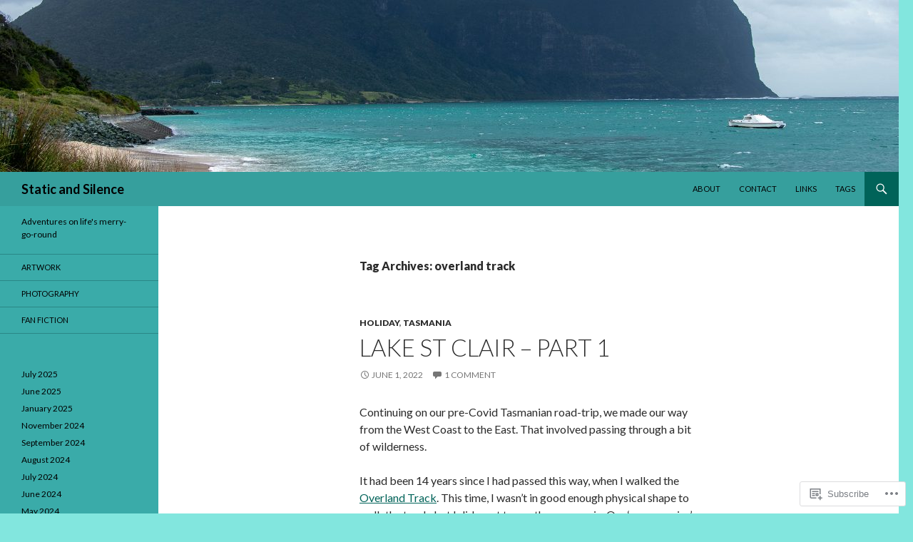

--- FILE ---
content_type: text/html; charset=UTF-8
request_url: https://staticandsilence.net/tag/overland-track/
body_size: 23208
content:
<!DOCTYPE html>
<!--[if IE 7]>
<html class="ie ie7" lang="en">
<![endif]-->
<!--[if IE 8]>
<html class="ie ie8" lang="en">
<![endif]-->
<!--[if !(IE 7) & !(IE 8)]><!-->
<html lang="en">
<!--<![endif]-->
<head>
	<meta charset="UTF-8">
	<meta name="viewport" content="width=device-width">
	<title>overland track | Static and Silence</title>
	<link rel="profile" href="https://gmpg.org/xfn/11">
	<link rel="pingback" href="https://staticandsilence.net/xmlrpc.php">
	<!--[if lt IE 9]>
	<script src="https://s0.wp.com/wp-content/themes/pub/twentyfourteen/js/html5.js?m=1394055187i&amp;ver=3.7.0"></script>
	<![endif]-->
	<meta name='robots' content='max-image-preview:large' />

<!-- Async WordPress.com Remote Login -->
<script id="wpcom_remote_login_js">
var wpcom_remote_login_extra_auth = '';
function wpcom_remote_login_remove_dom_node_id( element_id ) {
	var dom_node = document.getElementById( element_id );
	if ( dom_node ) { dom_node.parentNode.removeChild( dom_node ); }
}
function wpcom_remote_login_remove_dom_node_classes( class_name ) {
	var dom_nodes = document.querySelectorAll( '.' + class_name );
	for ( var i = 0; i < dom_nodes.length; i++ ) {
		dom_nodes[ i ].parentNode.removeChild( dom_nodes[ i ] );
	}
}
function wpcom_remote_login_final_cleanup() {
	wpcom_remote_login_remove_dom_node_classes( "wpcom_remote_login_msg" );
	wpcom_remote_login_remove_dom_node_id( "wpcom_remote_login_key" );
	wpcom_remote_login_remove_dom_node_id( "wpcom_remote_login_validate" );
	wpcom_remote_login_remove_dom_node_id( "wpcom_remote_login_js" );
	wpcom_remote_login_remove_dom_node_id( "wpcom_request_access_iframe" );
	wpcom_remote_login_remove_dom_node_id( "wpcom_request_access_styles" );
}

// Watch for messages back from the remote login
window.addEventListener( "message", function( e ) {
	if ( e.origin === "https://r-login.wordpress.com" ) {
		var data = {};
		try {
			data = JSON.parse( e.data );
		} catch( e ) {
			wpcom_remote_login_final_cleanup();
			return;
		}

		if ( data.msg === 'LOGIN' ) {
			// Clean up the login check iframe
			wpcom_remote_login_remove_dom_node_id( "wpcom_remote_login_key" );

			var id_regex = new RegExp( /^[0-9]+$/ );
			var token_regex = new RegExp( /^.*|.*|.*$/ );
			if (
				token_regex.test( data.token )
				&& id_regex.test( data.wpcomid )
			) {
				// We have everything we need to ask for a login
				var script = document.createElement( "script" );
				script.setAttribute( "id", "wpcom_remote_login_validate" );
				script.src = '/remote-login.php?wpcom_remote_login=validate'
					+ '&wpcomid=' + data.wpcomid
					+ '&token=' + encodeURIComponent( data.token )
					+ '&host=' + window.location.protocol
					+ '//' + window.location.hostname
					+ '&postid=2610'
					+ '&is_singular=';
				document.body.appendChild( script );
			}

			return;
		}

		// Safari ITP, not logged in, so redirect
		if ( data.msg === 'LOGIN-REDIRECT' ) {
			window.location = 'https://wordpress.com/log-in?redirect_to=' + window.location.href;
			return;
		}

		// Safari ITP, storage access failed, remove the request
		if ( data.msg === 'LOGIN-REMOVE' ) {
			var css_zap = 'html { -webkit-transition: margin-top 1s; transition: margin-top 1s; } /* 9001 */ html { margin-top: 0 !important; } * html body { margin-top: 0 !important; } @media screen and ( max-width: 782px ) { html { margin-top: 0 !important; } * html body { margin-top: 0 !important; } }';
			var style_zap = document.createElement( 'style' );
			style_zap.type = 'text/css';
			style_zap.appendChild( document.createTextNode( css_zap ) );
			document.body.appendChild( style_zap );

			var e = document.getElementById( 'wpcom_request_access_iframe' );
			e.parentNode.removeChild( e );

			document.cookie = 'wordpress_com_login_access=denied; path=/; max-age=31536000';

			return;
		}

		// Safari ITP
		if ( data.msg === 'REQUEST_ACCESS' ) {
			console.log( 'request access: safari' );

			// Check ITP iframe enable/disable knob
			if ( wpcom_remote_login_extra_auth !== 'safari_itp_iframe' ) {
				return;
			}

			// If we are in a "private window" there is no ITP.
			var private_window = false;
			try {
				var opendb = window.openDatabase( null, null, null, null );
			} catch( e ) {
				private_window = true;
			}

			if ( private_window ) {
				console.log( 'private window' );
				return;
			}

			var iframe = document.createElement( 'iframe' );
			iframe.id = 'wpcom_request_access_iframe';
			iframe.setAttribute( 'scrolling', 'no' );
			iframe.setAttribute( 'sandbox', 'allow-storage-access-by-user-activation allow-scripts allow-same-origin allow-top-navigation-by-user-activation' );
			iframe.src = 'https://r-login.wordpress.com/remote-login.php?wpcom_remote_login=request_access&origin=' + encodeURIComponent( data.origin ) + '&wpcomid=' + encodeURIComponent( data.wpcomid );

			var css = 'html { -webkit-transition: margin-top 1s; transition: margin-top 1s; } /* 9001 */ html { margin-top: 46px !important; } * html body { margin-top: 46px !important; } @media screen and ( max-width: 660px ) { html { margin-top: 71px !important; } * html body { margin-top: 71px !important; } #wpcom_request_access_iframe { display: block; height: 71px !important; } } #wpcom_request_access_iframe { border: 0px; height: 46px; position: fixed; top: 0; left: 0; width: 100%; min-width: 100%; z-index: 99999; background: #23282d; } ';

			var style = document.createElement( 'style' );
			style.type = 'text/css';
			style.id = 'wpcom_request_access_styles';
			style.appendChild( document.createTextNode( css ) );
			document.body.appendChild( style );

			document.body.appendChild( iframe );
		}

		if ( data.msg === 'DONE' ) {
			wpcom_remote_login_final_cleanup();
		}
	}
}, false );

// Inject the remote login iframe after the page has had a chance to load
// more critical resources
window.addEventListener( "DOMContentLoaded", function( e ) {
	var iframe = document.createElement( "iframe" );
	iframe.style.display = "none";
	iframe.setAttribute( "scrolling", "no" );
	iframe.setAttribute( "id", "wpcom_remote_login_key" );
	iframe.src = "https://r-login.wordpress.com/remote-login.php"
		+ "?wpcom_remote_login=key"
		+ "&origin=aHR0cHM6Ly9zdGF0aWNhbmRzaWxlbmNlLm5ldA%3D%3D"
		+ "&wpcomid=203560149"
		+ "&time=" + Math.floor( Date.now() / 1000 );
	document.body.appendChild( iframe );
}, false );
</script>
<link rel='dns-prefetch' href='//s0.wp.com' />
<link rel='dns-prefetch' href='//fonts-api.wp.com' />
<link href='https://fonts.gstatic.com' crossorigin rel='preconnect' />
<link rel="alternate" type="application/rss+xml" title="Static and Silence &raquo; Feed" href="https://staticandsilence.net/feed/" />
<link rel="alternate" type="application/rss+xml" title="Static and Silence &raquo; Comments Feed" href="https://staticandsilence.net/comments/feed/" />
<link rel="alternate" type="application/rss+xml" title="Static and Silence &raquo; overland track Tag Feed" href="https://staticandsilence.net/tag/overland-track/feed/" />
	<script type="text/javascript">
		/* <![CDATA[ */
		function addLoadEvent(func) {
			var oldonload = window.onload;
			if (typeof window.onload != 'function') {
				window.onload = func;
			} else {
				window.onload = function () {
					oldonload();
					func();
				}
			}
		}
		/* ]]> */
	</script>
	<style id='wp-emoji-styles-inline-css'>

	img.wp-smiley, img.emoji {
		display: inline !important;
		border: none !important;
		box-shadow: none !important;
		height: 1em !important;
		width: 1em !important;
		margin: 0 0.07em !important;
		vertical-align: -0.1em !important;
		background: none !important;
		padding: 0 !important;
	}
/*# sourceURL=wp-emoji-styles-inline-css */
</style>
<link crossorigin='anonymous' rel='stylesheet' id='all-css-2-1' href='/wp-content/plugins/gutenberg-core/v22.2.0/build/styles/block-library/style.css?m=1764855221i&cssminify=yes' type='text/css' media='all' />
<style id='wp-block-library-inline-css'>
.has-text-align-justify {
	text-align:justify;
}
.has-text-align-justify{text-align:justify;}

/*# sourceURL=wp-block-library-inline-css */
</style><style id='wp-block-embed-inline-css'>
.wp-block-embed.alignleft,.wp-block-embed.alignright,.wp-block[data-align=left]>[data-type="core/embed"],.wp-block[data-align=right]>[data-type="core/embed"]{max-width:360px;width:100%}.wp-block-embed.alignleft .wp-block-embed__wrapper,.wp-block-embed.alignright .wp-block-embed__wrapper,.wp-block[data-align=left]>[data-type="core/embed"] .wp-block-embed__wrapper,.wp-block[data-align=right]>[data-type="core/embed"] .wp-block-embed__wrapper{min-width:280px}.wp-block-cover .wp-block-embed{min-height:240px;min-width:320px}.wp-block-group.is-layout-flex .wp-block-embed{flex:1 1 0%;min-width:0}.wp-block-embed{overflow-wrap:break-word}.wp-block-embed :where(figcaption){margin-bottom:1em;margin-top:.5em}.wp-block-embed iframe{max-width:100%}.wp-block-embed__wrapper{position:relative}.wp-embed-responsive .wp-has-aspect-ratio .wp-block-embed__wrapper:before{content:"";display:block;padding-top:50%}.wp-embed-responsive .wp-has-aspect-ratio iframe{bottom:0;height:100%;left:0;position:absolute;right:0;top:0;width:100%}.wp-embed-responsive .wp-embed-aspect-21-9 .wp-block-embed__wrapper:before{padding-top:42.85%}.wp-embed-responsive .wp-embed-aspect-18-9 .wp-block-embed__wrapper:before{padding-top:50%}.wp-embed-responsive .wp-embed-aspect-16-9 .wp-block-embed__wrapper:before{padding-top:56.25%}.wp-embed-responsive .wp-embed-aspect-4-3 .wp-block-embed__wrapper:before{padding-top:75%}.wp-embed-responsive .wp-embed-aspect-1-1 .wp-block-embed__wrapper:before{padding-top:100%}.wp-embed-responsive .wp-embed-aspect-9-16 .wp-block-embed__wrapper:before{padding-top:177.77%}.wp-embed-responsive .wp-embed-aspect-1-2 .wp-block-embed__wrapper:before{padding-top:200%}
/*# sourceURL=/wp-content/plugins/gutenberg-core/v22.2.0/build/styles/block-library/embed/style.css */
</style>
<style id='wp-block-embed-theme-inline-css'>
.wp-block-embed :where(figcaption){color:#555;font-size:13px;text-align:center}.is-dark-theme .wp-block-embed :where(figcaption){color:#ffffffa6}.wp-block-embed{margin:0 0 1em}
/*# sourceURL=/wp-content/plugins/gutenberg-core/v22.2.0/build/styles/block-library/embed/theme.css */
</style>
<style id='wp-block-paragraph-inline-css'>
.is-small-text{font-size:.875em}.is-regular-text{font-size:1em}.is-large-text{font-size:2.25em}.is-larger-text{font-size:3em}.has-drop-cap:not(:focus):first-letter{float:left;font-size:8.4em;font-style:normal;font-weight:100;line-height:.68;margin:.05em .1em 0 0;text-transform:uppercase}body.rtl .has-drop-cap:not(:focus):first-letter{float:none;margin-left:.1em}p.has-drop-cap.has-background{overflow:hidden}:root :where(p.has-background){padding:1.25em 2.375em}:where(p.has-text-color:not(.has-link-color)) a{color:inherit}p.has-text-align-left[style*="writing-mode:vertical-lr"],p.has-text-align-right[style*="writing-mode:vertical-rl"]{rotate:180deg}
/*# sourceURL=/wp-content/plugins/gutenberg-core/v22.2.0/build/styles/block-library/paragraph/style.css */
</style>
<style id='wp-block-social-links-inline-css'>
.wp-block-social-links{background:none;box-sizing:border-box;margin-left:0;padding-left:0;padding-right:0;text-indent:0}.wp-block-social-links .wp-social-link a,.wp-block-social-links .wp-social-link a:hover{border-bottom:0;box-shadow:none;text-decoration:none}.wp-block-social-links .wp-social-link svg{height:1em;width:1em}.wp-block-social-links .wp-social-link span:not(.screen-reader-text){font-size:.65em;margin-left:.5em;margin-right:.5em}.wp-block-social-links.has-small-icon-size{font-size:16px}.wp-block-social-links,.wp-block-social-links.has-normal-icon-size{font-size:24px}.wp-block-social-links.has-large-icon-size{font-size:36px}.wp-block-social-links.has-huge-icon-size{font-size:48px}.wp-block-social-links.aligncenter{display:flex;justify-content:center}.wp-block-social-links.alignright{justify-content:flex-end}.wp-block-social-link{border-radius:9999px;display:block}@media not (prefers-reduced-motion){.wp-block-social-link{transition:transform .1s ease}}.wp-block-social-link{height:auto}.wp-block-social-link a{align-items:center;display:flex;line-height:0}.wp-block-social-link:hover{transform:scale(1.1)}.wp-block-social-links .wp-block-social-link.wp-social-link{display:inline-block;margin:0;padding:0}.wp-block-social-links .wp-block-social-link.wp-social-link .wp-block-social-link-anchor,.wp-block-social-links .wp-block-social-link.wp-social-link .wp-block-social-link-anchor svg,.wp-block-social-links .wp-block-social-link.wp-social-link .wp-block-social-link-anchor:active,.wp-block-social-links .wp-block-social-link.wp-social-link .wp-block-social-link-anchor:hover,.wp-block-social-links .wp-block-social-link.wp-social-link .wp-block-social-link-anchor:visited{fill:currentColor;color:currentColor}:where(.wp-block-social-links:not(.is-style-logos-only)) .wp-social-link{background-color:#f0f0f0;color:#444}:where(.wp-block-social-links:not(.is-style-logos-only)) .wp-social-link-amazon{background-color:#f90;color:#fff}:where(.wp-block-social-links:not(.is-style-logos-only)) .wp-social-link-bandcamp{background-color:#1ea0c3;color:#fff}:where(.wp-block-social-links:not(.is-style-logos-only)) .wp-social-link-behance{background-color:#0757fe;color:#fff}:where(.wp-block-social-links:not(.is-style-logos-only)) .wp-social-link-bluesky{background-color:#0a7aff;color:#fff}:where(.wp-block-social-links:not(.is-style-logos-only)) .wp-social-link-codepen{background-color:#1e1f26;color:#fff}:where(.wp-block-social-links:not(.is-style-logos-only)) .wp-social-link-deviantart{background-color:#02e49b;color:#fff}:where(.wp-block-social-links:not(.is-style-logos-only)) .wp-social-link-discord{background-color:#5865f2;color:#fff}:where(.wp-block-social-links:not(.is-style-logos-only)) .wp-social-link-dribbble{background-color:#e94c89;color:#fff}:where(.wp-block-social-links:not(.is-style-logos-only)) .wp-social-link-dropbox{background-color:#4280ff;color:#fff}:where(.wp-block-social-links:not(.is-style-logos-only)) .wp-social-link-etsy{background-color:#f45800;color:#fff}:where(.wp-block-social-links:not(.is-style-logos-only)) .wp-social-link-facebook{background-color:#0866ff;color:#fff}:where(.wp-block-social-links:not(.is-style-logos-only)) .wp-social-link-fivehundredpx{background-color:#000;color:#fff}:where(.wp-block-social-links:not(.is-style-logos-only)) .wp-social-link-flickr{background-color:#0461dd;color:#fff}:where(.wp-block-social-links:not(.is-style-logos-only)) .wp-social-link-foursquare{background-color:#e65678;color:#fff}:where(.wp-block-social-links:not(.is-style-logos-only)) .wp-social-link-github{background-color:#24292d;color:#fff}:where(.wp-block-social-links:not(.is-style-logos-only)) .wp-social-link-goodreads{background-color:#eceadd;color:#382110}:where(.wp-block-social-links:not(.is-style-logos-only)) .wp-social-link-google{background-color:#ea4434;color:#fff}:where(.wp-block-social-links:not(.is-style-logos-only)) .wp-social-link-gravatar{background-color:#1d4fc4;color:#fff}:where(.wp-block-social-links:not(.is-style-logos-only)) .wp-social-link-instagram{background-color:#f00075;color:#fff}:where(.wp-block-social-links:not(.is-style-logos-only)) .wp-social-link-lastfm{background-color:#e21b24;color:#fff}:where(.wp-block-social-links:not(.is-style-logos-only)) .wp-social-link-linkedin{background-color:#0d66c2;color:#fff}:where(.wp-block-social-links:not(.is-style-logos-only)) .wp-social-link-mastodon{background-color:#3288d4;color:#fff}:where(.wp-block-social-links:not(.is-style-logos-only)) .wp-social-link-medium{background-color:#000;color:#fff}:where(.wp-block-social-links:not(.is-style-logos-only)) .wp-social-link-meetup{background-color:#f6405f;color:#fff}:where(.wp-block-social-links:not(.is-style-logos-only)) .wp-social-link-patreon{background-color:#000;color:#fff}:where(.wp-block-social-links:not(.is-style-logos-only)) .wp-social-link-pinterest{background-color:#e60122;color:#fff}:where(.wp-block-social-links:not(.is-style-logos-only)) .wp-social-link-pocket{background-color:#ef4155;color:#fff}:where(.wp-block-social-links:not(.is-style-logos-only)) .wp-social-link-reddit{background-color:#ff4500;color:#fff}:where(.wp-block-social-links:not(.is-style-logos-only)) .wp-social-link-skype{background-color:#0478d7;color:#fff}:where(.wp-block-social-links:not(.is-style-logos-only)) .wp-social-link-snapchat{stroke:#000;background-color:#fefc00;color:#fff}:where(.wp-block-social-links:not(.is-style-logos-only)) .wp-social-link-soundcloud{background-color:#ff5600;color:#fff}:where(.wp-block-social-links:not(.is-style-logos-only)) .wp-social-link-spotify{background-color:#1bd760;color:#fff}:where(.wp-block-social-links:not(.is-style-logos-only)) .wp-social-link-telegram{background-color:#2aabee;color:#fff}:where(.wp-block-social-links:not(.is-style-logos-only)) .wp-social-link-threads{background-color:#000;color:#fff}:where(.wp-block-social-links:not(.is-style-logos-only)) .wp-social-link-tiktok{background-color:#000;color:#fff}:where(.wp-block-social-links:not(.is-style-logos-only)) .wp-social-link-tumblr{background-color:#011835;color:#fff}:where(.wp-block-social-links:not(.is-style-logos-only)) .wp-social-link-twitch{background-color:#6440a4;color:#fff}:where(.wp-block-social-links:not(.is-style-logos-only)) .wp-social-link-twitter{background-color:#1da1f2;color:#fff}:where(.wp-block-social-links:not(.is-style-logos-only)) .wp-social-link-vimeo{background-color:#1eb7ea;color:#fff}:where(.wp-block-social-links:not(.is-style-logos-only)) .wp-social-link-vk{background-color:#4680c2;color:#fff}:where(.wp-block-social-links:not(.is-style-logos-only)) .wp-social-link-wordpress{background-color:#3499cd;color:#fff}:where(.wp-block-social-links:not(.is-style-logos-only)) .wp-social-link-whatsapp{background-color:#25d366;color:#fff}:where(.wp-block-social-links:not(.is-style-logos-only)) .wp-social-link-x{background-color:#000;color:#fff}:where(.wp-block-social-links:not(.is-style-logos-only)) .wp-social-link-yelp{background-color:#d32422;color:#fff}:where(.wp-block-social-links:not(.is-style-logos-only)) .wp-social-link-youtube{background-color:red;color:#fff}:where(.wp-block-social-links.is-style-logos-only) .wp-social-link{background:none}:where(.wp-block-social-links.is-style-logos-only) .wp-social-link svg{height:1.25em;width:1.25em}:where(.wp-block-social-links.is-style-logos-only) .wp-social-link-amazon{color:#f90}:where(.wp-block-social-links.is-style-logos-only) .wp-social-link-bandcamp{color:#1ea0c3}:where(.wp-block-social-links.is-style-logos-only) .wp-social-link-behance{color:#0757fe}:where(.wp-block-social-links.is-style-logos-only) .wp-social-link-bluesky{color:#0a7aff}:where(.wp-block-social-links.is-style-logos-only) .wp-social-link-codepen{color:#1e1f26}:where(.wp-block-social-links.is-style-logos-only) .wp-social-link-deviantart{color:#02e49b}:where(.wp-block-social-links.is-style-logos-only) .wp-social-link-discord{color:#5865f2}:where(.wp-block-social-links.is-style-logos-only) .wp-social-link-dribbble{color:#e94c89}:where(.wp-block-social-links.is-style-logos-only) .wp-social-link-dropbox{color:#4280ff}:where(.wp-block-social-links.is-style-logos-only) .wp-social-link-etsy{color:#f45800}:where(.wp-block-social-links.is-style-logos-only) .wp-social-link-facebook{color:#0866ff}:where(.wp-block-social-links.is-style-logos-only) .wp-social-link-fivehundredpx{color:#000}:where(.wp-block-social-links.is-style-logos-only) .wp-social-link-flickr{color:#0461dd}:where(.wp-block-social-links.is-style-logos-only) .wp-social-link-foursquare{color:#e65678}:where(.wp-block-social-links.is-style-logos-only) .wp-social-link-github{color:#24292d}:where(.wp-block-social-links.is-style-logos-only) .wp-social-link-goodreads{color:#382110}:where(.wp-block-social-links.is-style-logos-only) .wp-social-link-google{color:#ea4434}:where(.wp-block-social-links.is-style-logos-only) .wp-social-link-gravatar{color:#1d4fc4}:where(.wp-block-social-links.is-style-logos-only) .wp-social-link-instagram{color:#f00075}:where(.wp-block-social-links.is-style-logos-only) .wp-social-link-lastfm{color:#e21b24}:where(.wp-block-social-links.is-style-logos-only) .wp-social-link-linkedin{color:#0d66c2}:where(.wp-block-social-links.is-style-logos-only) .wp-social-link-mastodon{color:#3288d4}:where(.wp-block-social-links.is-style-logos-only) .wp-social-link-medium{color:#000}:where(.wp-block-social-links.is-style-logos-only) .wp-social-link-meetup{color:#f6405f}:where(.wp-block-social-links.is-style-logos-only) .wp-social-link-patreon{color:#000}:where(.wp-block-social-links.is-style-logos-only) .wp-social-link-pinterest{color:#e60122}:where(.wp-block-social-links.is-style-logos-only) .wp-social-link-pocket{color:#ef4155}:where(.wp-block-social-links.is-style-logos-only) .wp-social-link-reddit{color:#ff4500}:where(.wp-block-social-links.is-style-logos-only) .wp-social-link-skype{color:#0478d7}:where(.wp-block-social-links.is-style-logos-only) .wp-social-link-snapchat{stroke:#000;color:#fff}:where(.wp-block-social-links.is-style-logos-only) .wp-social-link-soundcloud{color:#ff5600}:where(.wp-block-social-links.is-style-logos-only) .wp-social-link-spotify{color:#1bd760}:where(.wp-block-social-links.is-style-logos-only) .wp-social-link-telegram{color:#2aabee}:where(.wp-block-social-links.is-style-logos-only) .wp-social-link-threads{color:#000}:where(.wp-block-social-links.is-style-logos-only) .wp-social-link-tiktok{color:#000}:where(.wp-block-social-links.is-style-logos-only) .wp-social-link-tumblr{color:#011835}:where(.wp-block-social-links.is-style-logos-only) .wp-social-link-twitch{color:#6440a4}:where(.wp-block-social-links.is-style-logos-only) .wp-social-link-twitter{color:#1da1f2}:where(.wp-block-social-links.is-style-logos-only) .wp-social-link-vimeo{color:#1eb7ea}:where(.wp-block-social-links.is-style-logos-only) .wp-social-link-vk{color:#4680c2}:where(.wp-block-social-links.is-style-logos-only) .wp-social-link-whatsapp{color:#25d366}:where(.wp-block-social-links.is-style-logos-only) .wp-social-link-wordpress{color:#3499cd}:where(.wp-block-social-links.is-style-logos-only) .wp-social-link-x{color:#000}:where(.wp-block-social-links.is-style-logos-only) .wp-social-link-yelp{color:#d32422}:where(.wp-block-social-links.is-style-logos-only) .wp-social-link-youtube{color:red}.wp-block-social-links.is-style-pill-shape .wp-social-link{width:auto}:root :where(.wp-block-social-links .wp-social-link a){padding:.25em}:root :where(.wp-block-social-links.is-style-logos-only .wp-social-link a){padding:0}:root :where(.wp-block-social-links.is-style-pill-shape .wp-social-link a){padding-left:.6666666667em;padding-right:.6666666667em}.wp-block-social-links:not(.has-icon-color):not(.has-icon-background-color) .wp-social-link-snapchat .wp-block-social-link-label{color:#000}
/*# sourceURL=/wp-content/plugins/gutenberg-core/v22.2.0/build/styles/block-library/social-links/style.css */
</style>
<style id='wp-block-archives-inline-css'>
.wp-block-archives{box-sizing:border-box}.wp-block-archives-dropdown label{display:block}
/*# sourceURL=/wp-content/plugins/gutenberg-core/v22.2.0/build/styles/block-library/archives/style.css */
</style>
<style id='global-styles-inline-css'>
:root{--wp--preset--aspect-ratio--square: 1;--wp--preset--aspect-ratio--4-3: 4/3;--wp--preset--aspect-ratio--3-4: 3/4;--wp--preset--aspect-ratio--3-2: 3/2;--wp--preset--aspect-ratio--2-3: 2/3;--wp--preset--aspect-ratio--16-9: 16/9;--wp--preset--aspect-ratio--9-16: 9/16;--wp--preset--color--black: #000;--wp--preset--color--cyan-bluish-gray: #abb8c3;--wp--preset--color--white: #fff;--wp--preset--color--pale-pink: #f78da7;--wp--preset--color--vivid-red: #cf2e2e;--wp--preset--color--luminous-vivid-orange: #ff6900;--wp--preset--color--luminous-vivid-amber: #fcb900;--wp--preset--color--light-green-cyan: #7bdcb5;--wp--preset--color--vivid-green-cyan: #00d084;--wp--preset--color--pale-cyan-blue: #8ed1fc;--wp--preset--color--vivid-cyan-blue: #0693e3;--wp--preset--color--vivid-purple: #9b51e0;--wp--preset--color--green: #24890d;--wp--preset--color--dark-gray: #2b2b2b;--wp--preset--color--medium-gray: #767676;--wp--preset--color--light-gray: #f5f5f5;--wp--preset--gradient--vivid-cyan-blue-to-vivid-purple: linear-gradient(135deg,rgb(6,147,227) 0%,rgb(155,81,224) 100%);--wp--preset--gradient--light-green-cyan-to-vivid-green-cyan: linear-gradient(135deg,rgb(122,220,180) 0%,rgb(0,208,130) 100%);--wp--preset--gradient--luminous-vivid-amber-to-luminous-vivid-orange: linear-gradient(135deg,rgb(252,185,0) 0%,rgb(255,105,0) 100%);--wp--preset--gradient--luminous-vivid-orange-to-vivid-red: linear-gradient(135deg,rgb(255,105,0) 0%,rgb(207,46,46) 100%);--wp--preset--gradient--very-light-gray-to-cyan-bluish-gray: linear-gradient(135deg,rgb(238,238,238) 0%,rgb(169,184,195) 100%);--wp--preset--gradient--cool-to-warm-spectrum: linear-gradient(135deg,rgb(74,234,220) 0%,rgb(151,120,209) 20%,rgb(207,42,186) 40%,rgb(238,44,130) 60%,rgb(251,105,98) 80%,rgb(254,248,76) 100%);--wp--preset--gradient--blush-light-purple: linear-gradient(135deg,rgb(255,206,236) 0%,rgb(152,150,240) 100%);--wp--preset--gradient--blush-bordeaux: linear-gradient(135deg,rgb(254,205,165) 0%,rgb(254,45,45) 50%,rgb(107,0,62) 100%);--wp--preset--gradient--luminous-dusk: linear-gradient(135deg,rgb(255,203,112) 0%,rgb(199,81,192) 50%,rgb(65,88,208) 100%);--wp--preset--gradient--pale-ocean: linear-gradient(135deg,rgb(255,245,203) 0%,rgb(182,227,212) 50%,rgb(51,167,181) 100%);--wp--preset--gradient--electric-grass: linear-gradient(135deg,rgb(202,248,128) 0%,rgb(113,206,126) 100%);--wp--preset--gradient--midnight: linear-gradient(135deg,rgb(2,3,129) 0%,rgb(40,116,252) 100%);--wp--preset--font-size--small: 13px;--wp--preset--font-size--medium: 20px;--wp--preset--font-size--large: 36px;--wp--preset--font-size--x-large: 42px;--wp--preset--font-family--albert-sans: 'Albert Sans', sans-serif;--wp--preset--font-family--alegreya: Alegreya, serif;--wp--preset--font-family--arvo: Arvo, serif;--wp--preset--font-family--bodoni-moda: 'Bodoni Moda', serif;--wp--preset--font-family--bricolage-grotesque: 'Bricolage Grotesque', sans-serif;--wp--preset--font-family--cabin: Cabin, sans-serif;--wp--preset--font-family--chivo: Chivo, sans-serif;--wp--preset--font-family--commissioner: Commissioner, sans-serif;--wp--preset--font-family--cormorant: Cormorant, serif;--wp--preset--font-family--courier-prime: 'Courier Prime', monospace;--wp--preset--font-family--crimson-pro: 'Crimson Pro', serif;--wp--preset--font-family--dm-mono: 'DM Mono', monospace;--wp--preset--font-family--dm-sans: 'DM Sans', sans-serif;--wp--preset--font-family--dm-serif-display: 'DM Serif Display', serif;--wp--preset--font-family--domine: Domine, serif;--wp--preset--font-family--eb-garamond: 'EB Garamond', serif;--wp--preset--font-family--epilogue: Epilogue, sans-serif;--wp--preset--font-family--fahkwang: Fahkwang, sans-serif;--wp--preset--font-family--figtree: Figtree, sans-serif;--wp--preset--font-family--fira-sans: 'Fira Sans', sans-serif;--wp--preset--font-family--fjalla-one: 'Fjalla One', sans-serif;--wp--preset--font-family--fraunces: Fraunces, serif;--wp--preset--font-family--gabarito: Gabarito, system-ui;--wp--preset--font-family--ibm-plex-mono: 'IBM Plex Mono', monospace;--wp--preset--font-family--ibm-plex-sans: 'IBM Plex Sans', sans-serif;--wp--preset--font-family--ibarra-real-nova: 'Ibarra Real Nova', serif;--wp--preset--font-family--instrument-serif: 'Instrument Serif', serif;--wp--preset--font-family--inter: Inter, sans-serif;--wp--preset--font-family--josefin-sans: 'Josefin Sans', sans-serif;--wp--preset--font-family--jost: Jost, sans-serif;--wp--preset--font-family--libre-baskerville: 'Libre Baskerville', serif;--wp--preset--font-family--libre-franklin: 'Libre Franklin', sans-serif;--wp--preset--font-family--literata: Literata, serif;--wp--preset--font-family--lora: Lora, serif;--wp--preset--font-family--merriweather: Merriweather, serif;--wp--preset--font-family--montserrat: Montserrat, sans-serif;--wp--preset--font-family--newsreader: Newsreader, serif;--wp--preset--font-family--noto-sans-mono: 'Noto Sans Mono', sans-serif;--wp--preset--font-family--nunito: Nunito, sans-serif;--wp--preset--font-family--open-sans: 'Open Sans', sans-serif;--wp--preset--font-family--overpass: Overpass, sans-serif;--wp--preset--font-family--pt-serif: 'PT Serif', serif;--wp--preset--font-family--petrona: Petrona, serif;--wp--preset--font-family--piazzolla: Piazzolla, serif;--wp--preset--font-family--playfair-display: 'Playfair Display', serif;--wp--preset--font-family--plus-jakarta-sans: 'Plus Jakarta Sans', sans-serif;--wp--preset--font-family--poppins: Poppins, sans-serif;--wp--preset--font-family--raleway: Raleway, sans-serif;--wp--preset--font-family--roboto: Roboto, sans-serif;--wp--preset--font-family--roboto-slab: 'Roboto Slab', serif;--wp--preset--font-family--rubik: Rubik, sans-serif;--wp--preset--font-family--rufina: Rufina, serif;--wp--preset--font-family--sora: Sora, sans-serif;--wp--preset--font-family--source-sans-3: 'Source Sans 3', sans-serif;--wp--preset--font-family--source-serif-4: 'Source Serif 4', serif;--wp--preset--font-family--space-mono: 'Space Mono', monospace;--wp--preset--font-family--syne: Syne, sans-serif;--wp--preset--font-family--texturina: Texturina, serif;--wp--preset--font-family--urbanist: Urbanist, sans-serif;--wp--preset--font-family--work-sans: 'Work Sans', sans-serif;--wp--preset--spacing--20: 0.44rem;--wp--preset--spacing--30: 0.67rem;--wp--preset--spacing--40: 1rem;--wp--preset--spacing--50: 1.5rem;--wp--preset--spacing--60: 2.25rem;--wp--preset--spacing--70: 3.38rem;--wp--preset--spacing--80: 5.06rem;--wp--preset--shadow--natural: 6px 6px 9px rgba(0, 0, 0, 0.2);--wp--preset--shadow--deep: 12px 12px 50px rgba(0, 0, 0, 0.4);--wp--preset--shadow--sharp: 6px 6px 0px rgba(0, 0, 0, 0.2);--wp--preset--shadow--outlined: 6px 6px 0px -3px rgb(255, 255, 255), 6px 6px rgb(0, 0, 0);--wp--preset--shadow--crisp: 6px 6px 0px rgb(0, 0, 0);}:where(.is-layout-flex){gap: 0.5em;}:where(.is-layout-grid){gap: 0.5em;}body .is-layout-flex{display: flex;}.is-layout-flex{flex-wrap: wrap;align-items: center;}.is-layout-flex > :is(*, div){margin: 0;}body .is-layout-grid{display: grid;}.is-layout-grid > :is(*, div){margin: 0;}:where(.wp-block-columns.is-layout-flex){gap: 2em;}:where(.wp-block-columns.is-layout-grid){gap: 2em;}:where(.wp-block-post-template.is-layout-flex){gap: 1.25em;}:where(.wp-block-post-template.is-layout-grid){gap: 1.25em;}.has-black-color{color: var(--wp--preset--color--black) !important;}.has-cyan-bluish-gray-color{color: var(--wp--preset--color--cyan-bluish-gray) !important;}.has-white-color{color: var(--wp--preset--color--white) !important;}.has-pale-pink-color{color: var(--wp--preset--color--pale-pink) !important;}.has-vivid-red-color{color: var(--wp--preset--color--vivid-red) !important;}.has-luminous-vivid-orange-color{color: var(--wp--preset--color--luminous-vivid-orange) !important;}.has-luminous-vivid-amber-color{color: var(--wp--preset--color--luminous-vivid-amber) !important;}.has-light-green-cyan-color{color: var(--wp--preset--color--light-green-cyan) !important;}.has-vivid-green-cyan-color{color: var(--wp--preset--color--vivid-green-cyan) !important;}.has-pale-cyan-blue-color{color: var(--wp--preset--color--pale-cyan-blue) !important;}.has-vivid-cyan-blue-color{color: var(--wp--preset--color--vivid-cyan-blue) !important;}.has-vivid-purple-color{color: var(--wp--preset--color--vivid-purple) !important;}.has-black-background-color{background-color: var(--wp--preset--color--black) !important;}.has-cyan-bluish-gray-background-color{background-color: var(--wp--preset--color--cyan-bluish-gray) !important;}.has-white-background-color{background-color: var(--wp--preset--color--white) !important;}.has-pale-pink-background-color{background-color: var(--wp--preset--color--pale-pink) !important;}.has-vivid-red-background-color{background-color: var(--wp--preset--color--vivid-red) !important;}.has-luminous-vivid-orange-background-color{background-color: var(--wp--preset--color--luminous-vivid-orange) !important;}.has-luminous-vivid-amber-background-color{background-color: var(--wp--preset--color--luminous-vivid-amber) !important;}.has-light-green-cyan-background-color{background-color: var(--wp--preset--color--light-green-cyan) !important;}.has-vivid-green-cyan-background-color{background-color: var(--wp--preset--color--vivid-green-cyan) !important;}.has-pale-cyan-blue-background-color{background-color: var(--wp--preset--color--pale-cyan-blue) !important;}.has-vivid-cyan-blue-background-color{background-color: var(--wp--preset--color--vivid-cyan-blue) !important;}.has-vivid-purple-background-color{background-color: var(--wp--preset--color--vivid-purple) !important;}.has-black-border-color{border-color: var(--wp--preset--color--black) !important;}.has-cyan-bluish-gray-border-color{border-color: var(--wp--preset--color--cyan-bluish-gray) !important;}.has-white-border-color{border-color: var(--wp--preset--color--white) !important;}.has-pale-pink-border-color{border-color: var(--wp--preset--color--pale-pink) !important;}.has-vivid-red-border-color{border-color: var(--wp--preset--color--vivid-red) !important;}.has-luminous-vivid-orange-border-color{border-color: var(--wp--preset--color--luminous-vivid-orange) !important;}.has-luminous-vivid-amber-border-color{border-color: var(--wp--preset--color--luminous-vivid-amber) !important;}.has-light-green-cyan-border-color{border-color: var(--wp--preset--color--light-green-cyan) !important;}.has-vivid-green-cyan-border-color{border-color: var(--wp--preset--color--vivid-green-cyan) !important;}.has-pale-cyan-blue-border-color{border-color: var(--wp--preset--color--pale-cyan-blue) !important;}.has-vivid-cyan-blue-border-color{border-color: var(--wp--preset--color--vivid-cyan-blue) !important;}.has-vivid-purple-border-color{border-color: var(--wp--preset--color--vivid-purple) !important;}.has-vivid-cyan-blue-to-vivid-purple-gradient-background{background: var(--wp--preset--gradient--vivid-cyan-blue-to-vivid-purple) !important;}.has-light-green-cyan-to-vivid-green-cyan-gradient-background{background: var(--wp--preset--gradient--light-green-cyan-to-vivid-green-cyan) !important;}.has-luminous-vivid-amber-to-luminous-vivid-orange-gradient-background{background: var(--wp--preset--gradient--luminous-vivid-amber-to-luminous-vivid-orange) !important;}.has-luminous-vivid-orange-to-vivid-red-gradient-background{background: var(--wp--preset--gradient--luminous-vivid-orange-to-vivid-red) !important;}.has-very-light-gray-to-cyan-bluish-gray-gradient-background{background: var(--wp--preset--gradient--very-light-gray-to-cyan-bluish-gray) !important;}.has-cool-to-warm-spectrum-gradient-background{background: var(--wp--preset--gradient--cool-to-warm-spectrum) !important;}.has-blush-light-purple-gradient-background{background: var(--wp--preset--gradient--blush-light-purple) !important;}.has-blush-bordeaux-gradient-background{background: var(--wp--preset--gradient--blush-bordeaux) !important;}.has-luminous-dusk-gradient-background{background: var(--wp--preset--gradient--luminous-dusk) !important;}.has-pale-ocean-gradient-background{background: var(--wp--preset--gradient--pale-ocean) !important;}.has-electric-grass-gradient-background{background: var(--wp--preset--gradient--electric-grass) !important;}.has-midnight-gradient-background{background: var(--wp--preset--gradient--midnight) !important;}.has-small-font-size{font-size: var(--wp--preset--font-size--small) !important;}.has-medium-font-size{font-size: var(--wp--preset--font-size--medium) !important;}.has-large-font-size{font-size: var(--wp--preset--font-size--large) !important;}.has-x-large-font-size{font-size: var(--wp--preset--font-size--x-large) !important;}.has-albert-sans-font-family{font-family: var(--wp--preset--font-family--albert-sans) !important;}.has-alegreya-font-family{font-family: var(--wp--preset--font-family--alegreya) !important;}.has-arvo-font-family{font-family: var(--wp--preset--font-family--arvo) !important;}.has-bodoni-moda-font-family{font-family: var(--wp--preset--font-family--bodoni-moda) !important;}.has-bricolage-grotesque-font-family{font-family: var(--wp--preset--font-family--bricolage-grotesque) !important;}.has-cabin-font-family{font-family: var(--wp--preset--font-family--cabin) !important;}.has-chivo-font-family{font-family: var(--wp--preset--font-family--chivo) !important;}.has-commissioner-font-family{font-family: var(--wp--preset--font-family--commissioner) !important;}.has-cormorant-font-family{font-family: var(--wp--preset--font-family--cormorant) !important;}.has-courier-prime-font-family{font-family: var(--wp--preset--font-family--courier-prime) !important;}.has-crimson-pro-font-family{font-family: var(--wp--preset--font-family--crimson-pro) !important;}.has-dm-mono-font-family{font-family: var(--wp--preset--font-family--dm-mono) !important;}.has-dm-sans-font-family{font-family: var(--wp--preset--font-family--dm-sans) !important;}.has-dm-serif-display-font-family{font-family: var(--wp--preset--font-family--dm-serif-display) !important;}.has-domine-font-family{font-family: var(--wp--preset--font-family--domine) !important;}.has-eb-garamond-font-family{font-family: var(--wp--preset--font-family--eb-garamond) !important;}.has-epilogue-font-family{font-family: var(--wp--preset--font-family--epilogue) !important;}.has-fahkwang-font-family{font-family: var(--wp--preset--font-family--fahkwang) !important;}.has-figtree-font-family{font-family: var(--wp--preset--font-family--figtree) !important;}.has-fira-sans-font-family{font-family: var(--wp--preset--font-family--fira-sans) !important;}.has-fjalla-one-font-family{font-family: var(--wp--preset--font-family--fjalla-one) !important;}.has-fraunces-font-family{font-family: var(--wp--preset--font-family--fraunces) !important;}.has-gabarito-font-family{font-family: var(--wp--preset--font-family--gabarito) !important;}.has-ibm-plex-mono-font-family{font-family: var(--wp--preset--font-family--ibm-plex-mono) !important;}.has-ibm-plex-sans-font-family{font-family: var(--wp--preset--font-family--ibm-plex-sans) !important;}.has-ibarra-real-nova-font-family{font-family: var(--wp--preset--font-family--ibarra-real-nova) !important;}.has-instrument-serif-font-family{font-family: var(--wp--preset--font-family--instrument-serif) !important;}.has-inter-font-family{font-family: var(--wp--preset--font-family--inter) !important;}.has-josefin-sans-font-family{font-family: var(--wp--preset--font-family--josefin-sans) !important;}.has-jost-font-family{font-family: var(--wp--preset--font-family--jost) !important;}.has-libre-baskerville-font-family{font-family: var(--wp--preset--font-family--libre-baskerville) !important;}.has-libre-franklin-font-family{font-family: var(--wp--preset--font-family--libre-franklin) !important;}.has-literata-font-family{font-family: var(--wp--preset--font-family--literata) !important;}.has-lora-font-family{font-family: var(--wp--preset--font-family--lora) !important;}.has-merriweather-font-family{font-family: var(--wp--preset--font-family--merriweather) !important;}.has-montserrat-font-family{font-family: var(--wp--preset--font-family--montserrat) !important;}.has-newsreader-font-family{font-family: var(--wp--preset--font-family--newsreader) !important;}.has-noto-sans-mono-font-family{font-family: var(--wp--preset--font-family--noto-sans-mono) !important;}.has-nunito-font-family{font-family: var(--wp--preset--font-family--nunito) !important;}.has-open-sans-font-family{font-family: var(--wp--preset--font-family--open-sans) !important;}.has-overpass-font-family{font-family: var(--wp--preset--font-family--overpass) !important;}.has-pt-serif-font-family{font-family: var(--wp--preset--font-family--pt-serif) !important;}.has-petrona-font-family{font-family: var(--wp--preset--font-family--petrona) !important;}.has-piazzolla-font-family{font-family: var(--wp--preset--font-family--piazzolla) !important;}.has-playfair-display-font-family{font-family: var(--wp--preset--font-family--playfair-display) !important;}.has-plus-jakarta-sans-font-family{font-family: var(--wp--preset--font-family--plus-jakarta-sans) !important;}.has-poppins-font-family{font-family: var(--wp--preset--font-family--poppins) !important;}.has-raleway-font-family{font-family: var(--wp--preset--font-family--raleway) !important;}.has-roboto-font-family{font-family: var(--wp--preset--font-family--roboto) !important;}.has-roboto-slab-font-family{font-family: var(--wp--preset--font-family--roboto-slab) !important;}.has-rubik-font-family{font-family: var(--wp--preset--font-family--rubik) !important;}.has-rufina-font-family{font-family: var(--wp--preset--font-family--rufina) !important;}.has-sora-font-family{font-family: var(--wp--preset--font-family--sora) !important;}.has-source-sans-3-font-family{font-family: var(--wp--preset--font-family--source-sans-3) !important;}.has-source-serif-4-font-family{font-family: var(--wp--preset--font-family--source-serif-4) !important;}.has-space-mono-font-family{font-family: var(--wp--preset--font-family--space-mono) !important;}.has-syne-font-family{font-family: var(--wp--preset--font-family--syne) !important;}.has-texturina-font-family{font-family: var(--wp--preset--font-family--texturina) !important;}.has-urbanist-font-family{font-family: var(--wp--preset--font-family--urbanist) !important;}.has-work-sans-font-family{font-family: var(--wp--preset--font-family--work-sans) !important;}
/*# sourceURL=global-styles-inline-css */
</style>

<style id='classic-theme-styles-inline-css'>
/*! This file is auto-generated */
.wp-block-button__link{color:#fff;background-color:#32373c;border-radius:9999px;box-shadow:none;text-decoration:none;padding:calc(.667em + 2px) calc(1.333em + 2px);font-size:1.125em}.wp-block-file__button{background:#32373c;color:#fff;text-decoration:none}
/*# sourceURL=/wp-includes/css/classic-themes.min.css */
</style>
<link crossorigin='anonymous' rel='stylesheet' id='all-css-4-1' href='/_static/??/wp-content/mu-plugins/core-compat/wp-mediaelement.css,/wp-content/mu-plugins/wpcom-bbpress-premium-themes.css?m=1432920480j&cssminify=yes' type='text/css' media='all' />
<link rel='stylesheet' id='twentyfourteen-lato-css' href='https://fonts-api.wp.com/css?family=Lato%3A300%2C400%2C700%2C900%2C300italic%2C400italic%2C700italic&#038;subset=latin%2Clatin-ext&#038;display=fallback' media='all' />
<link crossorigin='anonymous' rel='stylesheet' id='all-css-6-1' href='/_static/??-eJyVjc0OwjAMg1+IYfEzJg6IR0EsCqNbm1ZLomlvT4U4cODCzbY+21hKQ1mMxZC8KdGHIIqRrdxp+nioC25BCAMLz6EW9LfckuoGX5v25MSK4j1sqcH6yD4bc920NfIffCXRx0zT++SaLruuPey78+nYji+gKkqp&cssminify=yes' type='text/css' media='all' />
<link crossorigin='anonymous' rel='stylesheet' id='all-css-8-1' href='/_static/??-eJx9y0EOAiEMheELidVM1LAwnmWGdBBTWkJLyNxedKNu3L3/JR/04oKwIRvYHTMqlLaA9XFsq7RqiAxBFdQ2QtdLkLwfvYMvmZsr1GJihYoLSRwzvtUn/6GI4kjCbEn4J9xKc6ovesvX4/kwTRfv/enxBDp+RCg=&cssminify=yes' type='text/css' media='all' />
<link crossorigin='anonymous' rel='stylesheet' id='print-css-9-1' href='/wp-content/mu-plugins/global-print/global-print.css?m=1465851035i&cssminify=yes' type='text/css' media='print' />
<style id='jetpack-global-styles-frontend-style-inline-css'>
:root { --font-headings: unset; --font-base: unset; --font-headings-default: -apple-system,BlinkMacSystemFont,"Segoe UI",Roboto,Oxygen-Sans,Ubuntu,Cantarell,"Helvetica Neue",sans-serif; --font-base-default: -apple-system,BlinkMacSystemFont,"Segoe UI",Roboto,Oxygen-Sans,Ubuntu,Cantarell,"Helvetica Neue",sans-serif;}
/*# sourceURL=jetpack-global-styles-frontend-style-inline-css */
</style>
<link crossorigin='anonymous' rel='stylesheet' id='all-css-12-1' href='/wp-content/themes/h4/global.css?m=1420737423i&cssminify=yes' type='text/css' media='all' />
<script id="wpcom-actionbar-placeholder-js-extra">
var actionbardata = {"siteID":"203560149","postID":"0","siteURL":"https://staticandsilence.net","xhrURL":"https://staticandsilence.net/wp-admin/admin-ajax.php","nonce":"2ca7a3839a","isLoggedIn":"","statusMessage":"","subsEmailDefault":"instantly","proxyScriptUrl":"https://s0.wp.com/wp-content/js/wpcom-proxy-request.js?m=1513050504i&amp;ver=20211021","i18n":{"followedText":"New posts from this site will now appear in your \u003Ca href=\"https://wordpress.com/reader\"\u003EReader\u003C/a\u003E","foldBar":"Collapse this bar","unfoldBar":"Expand this bar","shortLinkCopied":"Shortlink copied to clipboard."}};
//# sourceURL=wpcom-actionbar-placeholder-js-extra
</script>
<script id="jetpack-mu-wpcom-settings-js-before">
var JETPACK_MU_WPCOM_SETTINGS = {"assetsUrl":"https://s0.wp.com/wp-content/mu-plugins/jetpack-mu-wpcom-plugin/sun/jetpack_vendor/automattic/jetpack-mu-wpcom/src/build/"};
//# sourceURL=jetpack-mu-wpcom-settings-js-before
</script>
<script crossorigin='anonymous' type='text/javascript'  src='/_static/??-eJzTLy/QTc7PK0nNK9HPKtYvyinRLSjKr6jUyyrW0QfKZeYl55SmpBaDJLMKS1OLKqGUXm5mHkFFurmZ6UWJJalQxfa5tobmRgamxgZmFpZZACbyLJI='></script>
<script id="rlt-proxy-js-after">
	rltInitialize( {"token":null,"iframeOrigins":["https:\/\/widgets.wp.com"]} );
//# sourceURL=rlt-proxy-js-after
</script>
<link rel="EditURI" type="application/rsd+xml" title="RSD" href="https://staticandsilencenet.wordpress.com/xmlrpc.php?rsd" />
<meta name="generator" content="WordPress.com" />

<!-- Jetpack Open Graph Tags -->
<meta property="og:type" content="website" />
<meta property="og:title" content="overland track &#8211; Static and Silence" />
<meta property="og:url" content="https://staticandsilence.net/tag/overland-track/" />
<meta property="og:site_name" content="Static and Silence" />
<meta property="og:image" content="https://staticandsilence.net/wp-content/uploads/2022/03/cropped-static-and-silence-logo-4.jpg?w=200" />
<meta property="og:image:width" content="200" />
<meta property="og:image:height" content="200" />
<meta property="og:image:alt" content="" />
<meta property="og:locale" content="en_US" />

<!-- End Jetpack Open Graph Tags -->
<link rel="search" type="application/opensearchdescription+xml" href="https://staticandsilence.net/osd.xml" title="Static and Silence" />
<link rel="search" type="application/opensearchdescription+xml" href="https://s1.wp.com/opensearch.xml" title="WordPress.com" />
<meta name="theme-color" content="#82e6de" />
<meta name="description" content="Posts about overland track written by Sandra Graham" />
		<style type="text/css" id="twentyfourteen-header-css">
				.site-title a {
			color: #ffffff;
		}
		</style>
		<style id="custom-background-css">
body.custom-background { background-color: #82e6de; }
</style>
	<style type="text/css" id="custom-colors-css">	.site-description {
		margin-top: 13px;
	}

	.search-box .search-field {
		border-style: solid;
		border-width: 1px;
	}

	.primary-sidebar .widget input,
	.primary-sidebar .widget textarea,
	.footer-sidebar .widget input,
	.footer-sidebar .widget textarea {
		background-color: #fff;
		color: #2b2b2b;
	}

	@media screen and (max-width: 782px) {
		.primary-navigation ul ul,
		.primary-navigation ul ul a:hover,
		.primary-navigation ul ul li.focus > a,
		.primary-navigation li:hover > a,
		.primary-navigation li.focus > a,
		.secondary-navigation ul ul,
		.secondary-navigation ul ul a:hover,
		.secondary-navigation ul ul li.focus > a,
		.secondary-navigation li:hover > a,
		.secondary-navigation li.focus > a {
			background-color: transparent !important;
		}
	}

	.featured-content,
	.featured-content .entry-header,
	.slider-direction-nav a {
		background-color: #efefef;
	}

	.grid .featured-content .entry-header {
		border-color: #efefef;
	}

	.featured-content .hentry,
	.featured-content a,
	.featured-content .entry-meta,
	.slider-direction-nav a:before {
		color: #2b2b2b;
	}

	.slider-control-paging a:before {
		background-color: #ccc;
	}

	.slider-control-paging a:hover:before {
		background-color: #777;
	}

	.slider-control-paging .slider-active:before,
	.slider-control-paging .slider-active:hover:before {
		background-color: #222;
	}
body { background-color: #82e6de;}
.page-links a,
			#secondary,
			.content-sidebar .widget_twentyfourteen_ephemera .widget-title:before,
			.site-footer,
			.site:before,
			.primary-sidebar.widget-area .milestone-countdown,
			.footer-sidebar.widget-area .milestone-countdown { background-color: #3aaba9;}
.site-header { background-color: #369F9D;}
.page-links a,
			.paging-navigation { border-color: #3aaba9;}
#secondary,
			.content-sidebar .widget .widget-title { border-top-color: #3aaba9;}
.widget mark,
			.widget ins { color: #3aaba9;}
.site-navigation li,
			.primary-navigation .nav-menu,
			.secondary-navigation,
			#secondary,
			#supplementary + .site-info,
			.secondary-navigation  li,
			.primary-sidebar .widget pre,
			.primary-sidebar .widget fieldset,
			.primary-sidebar .widget table,
			.primary-sidebar .widget th,
			.primary-sidebar .widget td,
			.primary-sidebar .widget hr,
			.primary-sidebar .widget input,
			.primary-sidebar .widget textarea,
			.primary-sidebar .widget_twentyfourteen_ephemera > ol > li,
			.primary-sidebar .widget_archive li,
			.primary-sidebar .widget_categories li,
			.primary-sidebar .widget_links li,
			.primary-sidebar .widget_meta li,
			.primary-sidebar .widget_nav_menu li,
			.primary-sidebar .widget_pages li,
			.primary-sidebar .widget_recent_comments li,
			.primary-sidebar .widget_recent_entries li,
			.primary-sidebar .widget_jp_blogs_i_follow li,
			.primary-sidebar .widget_delicious li,
			.primary-sidebar .widgets-list-layout li,
			.primary-sidebar .widget_top-clicks li,
			.primary-sidebar .widget_top-posts li,
			.primary-sidebar .top_rated li,
			.primary-sidebar .widget_upcoming_events_widget .upcoming-events li,
			.primary-sidebar.widget-area .milestone-header,
			.primary-sidebar.widget-area .milestone-countdown,
			.footer-sidebar .widget pre,
			.footer-sidebar .widget fieldset,
			.footer-sidebar .widget table,
			.footer-sidebar .widget th,
			.footer-sidebar .widget td,
			.footer-sidebar .widget hr,
			.footer-sidebar .widget input,
			.footer-sidebar .widget textarea,
			.footer-sidebar .widget_twentyfourteen_ephemera > ol > li,
			.footer-sidebar .widget_archive li,
			.footer-sidebar .widget_categories li,
			.footer-sidebar .widget_links li,
			.footer-sidebar .widget_meta li,
			.footer-sidebar .widget_nav_menu li,
			.footer-sidebar .widget_pages li,
			.footer-sidebar .widget_recent_comments li,
			.footer-sidebar .widget_recent_entries li,
			.footer-sidebar .widget_jp_blogs_i_follow li,
			.footer-sidebar .widget_delicious li,
			.footer-sidebar .widgets-list-layout li,
			.footer-sidebar .widget_top-clicks li,
			.footer-sidebar .widget_top-posts li,
			.footer-sidebar .top_rated li,
			.footer-sidebar .widget_upcoming_events_widget .upcoming-events li,
			.footer-sidebar .widget-area .milestone-header,
			.footer-sidebar.widget-area .milestone-message { border-color: #2A8786;}
.primary-sidebar .widget input:focus,
			.primary-sidebar .widget textarea:focus,
			.footer-sidebar .widget input:focus,
			.footer-sidebar .widget textarea:focus { border-color: #1E6A69;}
.primary-sidebar .widget del,
			.footer-sidebar .widget del { color: #144C49;}
.primary-sidebar .widget abbr[title],
			.footer-sidebar .widget abbr[title] { border-color: #000000;}
#secondary,
			.primary-sidebar .widget blockquote,
			.primary-sidebar .widget .wp-caption,
			.primary-sidebar .widget_twentyfourteen_ephemera .entry-meta a,
			.primary-sidebar .entry-meta,
			.footer-sidebar .widget blockquote,
			.footer-sidebar .widget .wp-caption,
			.footer-sidebar .widget_twentyfourteen_ephemera .entry-meta a,
			.footer-sidebar .entry-meta,
			.site-footer,
			.site-info,
			.site-info a { color: #000000;}
.site-title a,
			.site-title a:hover,
			.primary-navigation .menu-item-has-children a:after,
			.primary-navigation .page_item_has_children a:after,
			.secondary-navigation .menu-item-has-children > a:after,
			.site-navigation a,
			.page-links a,
			.page-links a:hover,
			.content-sidebar .widget_twentyfourteen_ephemera .widget-title:before,
			.primary-sidebar .widget a,
			.primary-sidebar .widget blockquote cite,
			.primary-sidebar .widget-title,
			.primary-sidebar .widget-title a,
			.primary-sidebar .widget_calendar caption,
			.primary-sidebar .widget_calendar tbody a,
			.primary-sidebar .widget_flickr #flickr_badge_uber_wrapper a:link,
			.primary-sidebar .widget_flickr #flickr_badge_uber_wrapper a:active,
			.primary-sidebar .widget_flickr #flickr_badge_uber_wrapper a:visited,
			.primary-sidebar.widget-area .milestone-countdown,
			.primary-sidebar.widget-area .milestone-header,
			.footer-sidebar .widget a,
			.footer-sidebar .widget blockquote cite,
			.footer-sidebar .widget-title,
			.footer-sidebar .widget-title a,
			.footer-sidebar .widget_calendar caption,
			.footer-sidebar .widget_calendar tbody a,
			.footer-sidebar .widget_flickr #flickr_badge_uber_wrapper a:link,
			.footer-sidebar .widget_flickr #flickr_badge_uber_wrapper a:active,
			.footer-sidebar .widget_flickr #flickr_badge_uber_wrapper a:visited,
			.footer-sidebar.widget-area .milestone-countdown,
			.footer-sidebar.widget-area .milestone-header { color: #000000;}
.primary-sidebar .widget mark,
			.primary-sidebar .widget ins,
			.footer-sidebar .widget mark,
			.footer-sidebar .widget ins { background-color: #000000;}
::selection { background-color: #006359;}
::-moz-selection { background-color: #006359;}
.search-toggle,
			.search-toggle:hover,
			.search-toggle.active,
			.search-box,
			.slider-direction-nav a:hover,
			.primary-navigation ul ul,
			.primary-navigation li:hover > a,
			.primary-navigation li.focus > a,
			#infinite-handle span,
			.secondary-navigation ul ul,
			.secondary-navigation li:hover > a,
			.secondary-navigation li.focus > a,
			button,
			.contributor-posts-link,
			input[type="button"],
			input[type="reset"],
			input[type="submit"],
			.primary-sidebar .widget button,
			.primary-sidebar .widget input[type="button"],
			.primary-sidebar .widget input[type="reset"],
			.primary-sidebar .widget input[type="submit"],
			.primary-sidebar .widget_calendar tbody a,
			.footer-sidebar .widget button,
			.footer-sidebar .widget input[type="button"],
			.footer-sidebar .widget input[type="reset"],
			.footer-sidebar .widget input[type="submit"],
			.footer-sidebar .widget_calendar tbody a,
			.content-sidebar .widget button,
			.content-sidebar .widget input[type="button"],
			.content-sidebar .widget input[type="reset"],
			.content-sidebar .widget input[type="submit"],
			.content-sidebar .widget_calendar tbody a { background-color: #006359;}
.paging-navigation .page-numbers.current { border-top-color: #006359;}
a,
			.content-sidebar .widget a,
			.content-sidebar .widget_flickr #flickr_badge_uber_wrapper a:link,
			.content-sidebar .widget_flickr #flickr_badge_uber_wrapper a:active,
			.content-sidebar .widget_flickr #flickr_badge_uber_wrapper a:visited { color: #006359;}
::selection { color: #FFFFFF;}
::-moz-selection { color: #FFFFFF;}
.search-toggle:before,
			.search-toggle:hover:before,
			.search-toggle.active:before,
			.slider-direction-nav a:hover:before,
			.primary-navigation li:hover a,
			.primary-navigation li.focus a,
			.primary-navigation .menu-item-has-children:hover a:after,
			.primary-navigation .page_item_has_children:hover a:after,
			.primary-navigation .menu-item-has-children.focus a:after,
			.primary-navigation .page_item_has_children.focus a:after,
			.secondary-navigation li:hover a,
			.secondary-navigation li.focus a,
			.secondary-navigation .menu-item-has-children:hover a:after { color: #FFFFFF;}
button,
			.contributor-posts-link,
			input[type="button"],
			input[type="reset"],
			input[type="submit"],
			.primary-sidebar .widget button,
			.primary-sidebar .widget input[type="button"],
			.primary-sidebar .widget input[type="reset"],
			.primary-sidebar .widget input[type="submit"],
			.primary-sidebar .widget_calendar tbody a,
			.footer-sidebar .widget button,
			.footer-sidebar .widget input[type="button"],
			.footer-sidebar .widget input[type="reset"],
			.footer-sidebar .widget input[type="submit"],
			.footer-sidebar .widget_calendar tbody a,
			.content-sidebar .widget button,
			.content-sidebar .widget input[type="button"],
			.content-sidebar .widget input[type="reset"],
			.content-sidebar .widget input[type="submit"],
			.content-sidebar .widget_calendar tbody a,
			#infinite-handle span { color: #FFFFFF;}
.featured-content a:hover { color: #006359;}
.entry-meta .tag-links a:hover,
			.page-links a:hover,
			.primary-navigation ul ul a:hover,
			.primary-navigation ul ul li.focus > a,
			.secondary-navigation ul ul a:hover,
			.secondary-navigation ul ul li.focus > a,
			button:hover,
			button:focus,
			.contributor-posts-link:hover,
			input[type="button"]:hover,
			input[type="button"]:focus,
			input[type="reset"]:hover,
			input[type="reset"]:focus,
			input[type="submit"]:hover,
			input[type="submit"]:focus,
			.primary-sidebar .widget input[type="button"]:hover,
			.primary-sidebar .widget input[type="button"]:focus,
			.primary-sidebar .widget input[type="reset"]:hover,
			.primary-sidebar .widget input[type="reset"]:focus,
			.primary-sidebar .widget input[type="submit"]:hover,
			.primary-sidebar .widget input[type="submit"]:focus,
			.primary-sidebar .widget_calendar tbody a:hover,
			.footer-sidebar .widget input[type="button"]:hover,
			.footer-sidebar .widget input[type="button"]:focus,
			.footer-sidebar .widget input[type="reset"]:hover,
			.footer-sidebar .widget input[type="reset"]:focus,
			.footer-sidebar .widget input[type="submit"]:hover,
			.footer-sidebar .widget input[type="submit"]:focus,
			.footer-sidebar .widget_calendar tbody a:hover,
			.content-sidebar .widget input[type="button"]:hover,
			.content-sidebar .widget input[type="button"]:focus,
			.content-sidebar .widget input[type="reset"]:hover,
			.content-sidebar .widget input[type="reset"]:focus,
			.content-sidebar .widget input[type="submit"]:hover,
			.content-sidebar .widget input[type="submit"]:focus,
			.content-sidebar .widget_calendar tbody a:hover,
			#infinite-handle span:hover { background-color: #002827;}
.entry-meta .tag-links a:hover:before { border-right-color: #002827;}
.page-links a:hover { border-color: #002827;}
.paging-navigation a:hover { border-top-color: #002827;}
.entry-meta .tag-links a:hover { color: #00A5A8;}
.tag-links a:hover:after { background-color: #00A5A8;}
.search-box .search-field { border-color: #004B4C;}
a:active,
			a:hover,
			.entry-title a:hover,
			.entry-meta a:hover,
			.cat-links a:hover,
			.entry-content .edit-link a:hover,
			.post-navigation a:hover,
			.image-navigation a:hover,
			.comment-author a:hover,
			.comment-list .pingback a:hover,
			.comment-list .trackback a:hover,
			.comment-metadata a:hover,
			.comment-reply-title small a:hover,
			.content-sidebar .widget a:hover,
			.content-sidebar .widget .widget-title a:hover,
			.content-sidebar .widget_twentyfourteen_ephemera .entry-meta a:hover,
			.content-sidebar .widget_flickr #flickr_badge_uber_wrapper a:hover,
			#infinite-footer .blog-info a:hover,
			#infinite-footer .blog-credits a:hover { color: #002827;}
.primary-sidebar .widget a:hover,
			.primary-sidebar .widget-title a:hover,
			.primary-sidebar .widget_twentyfourteen_ephemera .entry-meta a:hover,
			.primary-sidebar .widget_flickr #flickr_badge_uber_wrapper a:hover,
			.footer-sidebar .widget a:hover,
			.footer-sidebar .widget-title a:hover,
			.footer-sidebar .widget_twentyfourteen_ephemera .entry-meta a:hover,
			.footer-sidebar .widget_flickr #flickr_badge_uber_wrapper a:hover,
			.site-info a:hover { color: #001919;}
button:active,
			.contributor-posts-link:active,
			input[type="button"]:active,
			input[type="reset"]:active,
			input[type="submit"]:active,
			.primary-sidebar .widget input[type="button"]:active,
			.primary-sidebar .widget input[type="reset"]:active,
			.primary-sidebar .widget input[type="submit"]:active,
			.footer-sidebar .widget input[type="button"]:active,
			.footer-sidebar .widget input[type="reset"]:active,
			.footer-sidebar .widget input[type="submit"]:active,
			.content-sidebar .widget input[type="button"]:active,
			.content-sidebar .widget input[type="reset"]:active,
			.content-sidebar .widget input[type="submit"]:active,
			#infinite-handle span:active { background-color: #004241;}
.site-navigation .current_page_item > a,
			.site-navigation .current_page_ancestor > a,
			.site-navigation .current-menu-item > a,
			.site-navigation .current-menu-ancestor > a,
			.site-navigation .current_page_item > a:after,
			.site-navigation .current_page_ancestor > a:after,
			.site-navigation .current-menu-item > a:after,
			.site-navigation .current-menu-ancestor > a:after { color: #000000;}
.primary-sidebar .widget button:hover,
			.primary-sidebar .widget button:focus,
			.primary-sidebar .widget input[type="button"]:hover,
			.primary-sidebar .widget input[type="button"]:focus,
			.primary-sidebar .widget input[type="reset"]:hover,
			.primary-sidebar .widget input[type="reset"]:focus,
			.primary-sidebar .widget input[type="submit"]:hover,
			.primary-sidebar .widget input[type="submit"]:focus,
			.primary-sidebar .widget_calendar tbody a:hover,
			.footer-sidebar .widget button:hover,
			.footer-sidebar .widget button:focus,
			.footer-sidebar .widget input[type="button"]:hover,
			.footer-sidebar .widget input[type="button"]:focus,
			.footer-sidebar .widget input[type="reset"]:hover,
			.footer-sidebar .widget input[type="reset"]:focus,
			.footer-sidebar .widget input[type="submit"]:hover,
			.footer-sidebar .widget input[type="submit"]:focus,
			.footer-sidebar .widget_calendar tbody a:hover,
			.content-sidebar .widget button:hover,
			.content-sidebar .widget button:focus,
			.content-sidebar .widget input[type="button"]:hover,
			.content-sidebar .widget input[type="button"]:focus,
			.content-sidebar .widget input[type="reset"]:hover,
			.content-sidebar .widget input[type="reset"]:focus,
			.content-sidebar .widget input[type="submit"]:hover,
			.content-sidebar .widget input[type="submit"]:focus,
			.content-sidebar .widget_calendar tbody a:hover,
			.primary-navigation ul ul a:hover,
			.primary-navigation ul ul li.focus > a,
			.primary-navigation .menu-item-has-children li a:hover:after,
			.primary-navigation .page_item_has_children li a:hover:after,
			.primary-navigation .menu-item-has-children.focus .menu-item-has-children.focus a:after,
			.primary-navigation .page_item_has_children.focus .page_item_has_children.focus a:after,
			.secondary-navigation ul ul a:hover,
			.secondary-navigation ul ul li.focus > a,
			.secondary-navigation .menu-item-has-children li a:hover:after
			 { color: #FFFFFF;}
</style>
<link rel="icon" href="https://staticandsilence.net/wp-content/uploads/2022/03/cropped-static-and-silence-logo-4.jpg?w=32" sizes="32x32" />
<link rel="icon" href="https://staticandsilence.net/wp-content/uploads/2022/03/cropped-static-and-silence-logo-4.jpg?w=192" sizes="192x192" />
<link rel="apple-touch-icon" href="https://staticandsilence.net/wp-content/uploads/2022/03/cropped-static-and-silence-logo-4.jpg?w=180" />
<meta name="msapplication-TileImage" content="https://staticandsilence.net/wp-content/uploads/2022/03/cropped-static-and-silence-logo-4.jpg?w=270" />
</head>

<body class="archive tag tag-overland-track tag-5849376 custom-background wp-custom-logo wp-embed-responsive wp-theme-pubtwentyfourteen customizer-styles-applied header-image list-view full-width footer-widgets jetpack-reblog-enabled custom-colors">
<div id="page" class="hfeed site">
		<div id="site-header">
		<a href="https://staticandsilence.net/" rel="home">
			<img src="https://staticandsilence.net/wp-content/uploads/2022/04/cropped-wordpress-header-20220408.jpg" width="1260" height="241" alt="Static and Silence" />
		</a>
	</div>
	
	<header id="masthead" class="site-header">
		<div class="header-main">
			<h1 class="site-title"><a href="https://staticandsilence.net/" rel="home">Static and Silence</a></h1>

			<div class="search-toggle">
				<a href="#search-container" class="screen-reader-text" aria-expanded="false" aria-controls="search-container">Search</a>
			</div>

			<nav id="primary-navigation" class="site-navigation primary-navigation">
				<button class="menu-toggle">Primary Menu</button>
				<a class="screen-reader-text skip-link" href="#content">Skip to content</a>
				<div id="primary-menu" class="nav-menu"><ul>
<li class="page_item page-item-1951"><a href="https://staticandsilence.net/about/">About</a></li>
<li class="page_item page-item-2229"><a href="https://staticandsilence.net/contact/">Contact</a></li>
<li class="page_item page-item-2253"><a href="https://staticandsilence.net/links-to-sites-i-enjoy/">Links</a></li>
<li class="page_item page-item-2233"><a href="https://staticandsilence.net/tags/">Tags</a></li>
</ul></div>
			</nav>
		</div>

		<div id="search-container" class="search-box-wrapper hide">
			<div class="search-box">
				<form role="search" method="get" class="search-form" action="https://staticandsilence.net/">
				<label>
					<span class="screen-reader-text">Search for:</span>
					<input type="search" class="search-field" placeholder="Search &hellip;" value="" name="s" />
				</label>
				<input type="submit" class="search-submit" value="Search" />
			</form>			</div>
		</div>
	</header><!-- #masthead -->

	<div id="main" class="site-main">

	<section id="primary" class="content-area">
		<div id="content" class="site-content" role="main">

			
			<header class="archive-header">
				<h1 class="archive-title">
				Tag Archives: overland track				</h1>

							</header><!-- .archive-header -->

				
<article id="post-2610" class="post-2610 post type-post status-publish format-standard hentry category-holiday category-tasmania tag-lake-st-clair tag-overland-track tag-tasmania">
	
	<header class="entry-header">
				<div class="entry-meta">
			<span class="cat-links"><a href="https://staticandsilence.net/category/holiday/" rel="category tag">Holiday</a>, <a href="https://staticandsilence.net/category/holiday/tasmania/" rel="category tag">tasmania</a></span>
		</div>
			<h1 class="entry-title"><a href="https://staticandsilence.net/2022/06/01/lake-st-clair-part-1/" rel="bookmark">Lake St Clair &#8211; Part 1</a></h1>
		<div class="entry-meta">
			<span class="entry-date"><a href="https://staticandsilence.net/2022/06/01/lake-st-clair-part-1/" rel="bookmark"><time class="entry-date" datetime="2022-06-01T20:39:40+10:00">June 1, 2022</time></a></span> <span class="byline"><span class="author vcard"><a class="url fn n" href="https://staticandsilence.net/author/winam/" rel="author">Sandra Graham</a></span></span>			<span class="comments-link"><a href="https://staticandsilence.net/2022/06/01/lake-st-clair-part-1/#comments">1 Comment</a></span>
						</div><!-- .entry-meta -->
	</header><!-- .entry-header -->

		<div class="entry-content">
		
<p>Continuing on our pre-Covid Tasmanian road-trip, we made our way from the West Coast to the East.  That involved passing through a bit of wilderness. </p>



<p>It had been 14 years since I had passed this way, when I walked the <a href="https://staticandsilence.net/tag/overland-track/">Overland Track</a>.  This time, I wasn&#8217;t in good enough physical shape to walk the track, but I did want to see the area again.  Our &#8216;compromise&#8217; was to stay at <a href="https://www.pumphousepoint.com.au/">Pumphouse Point</a>, a wilderness resort right by the lake.</p>



<figure class="wp-block-embed is-type-photo is-provider-flickr wp-block-embed-flickr"><div class="wp-block-embed__wrapper">
<a href="https://flic.kr/p/2npbJce"><img src="https://live.staticflickr.com/65535/52114557139_16de0d9b18_n.jpg" alt="Lake St Clair at Pumphouse Point" width="320" height="240" /></a>
</div></figure>



<figure class="wp-block-embed is-type-photo is-provider-flickr wp-block-embed-flickr"><div class="wp-block-embed__wrapper">
<a href="https://flic.kr/p/2npat2J"><img src="https://live.staticflickr.com/65535/52114311016_57ccd8497c_n.jpg" alt="Lake St Clair at Pumphouse Point" width="320" height="240" /></a>
</div></figure>



<figure class="wp-block-embed is-type-photo is-provider-flickr wp-block-embed-flickr"><div class="wp-block-embed__wrapper">
<a href="https://flic.kr/p/2npbJHz"><img src="https://live.staticflickr.com/65535/52114558899_06a5ef1383_n.jpg" alt="Lake St Clair at Pumphouse Point" width="320" height="213" /></a>
</div></figure>



<p>But the main event isn&#8217;t the accommodation (in my opinion) but the wonderful view of Lake St. Clair.</p>



<figure class="wp-block-embed is-type-photo is-provider-flickr wp-block-embed-flickr"><div class="wp-block-embed__wrapper">
<a href="https://flic.kr/p/2npd3NS"><img src="https://live.staticflickr.com/65535/52114814870_1d2b4cbe7a_n.jpg" alt="Lake St Clair at Pumphouse Point" width="320" height="240" /></a>
</div></figure>



<figure class="wp-block-embed is-type-photo is-provider-flickr wp-block-embed-flickr"><div class="wp-block-embed__wrapper">
<a href="https://flic.kr/p/2npaEyt"><img src="https://live.staticflickr.com/65535/52114349803_0489fccc5e_n.jpg" alt="Lake St Clair at Pumphouse Point" width="320" height="213" /></a>
</div></figure>



<p></p>
	</div><!-- .entry-content -->
	
	<footer class="entry-meta"><span class="tag-links"><a href="https://staticandsilence.net/tag/lake-st-clair/" rel="tag">lake st clair</a><a href="https://staticandsilence.net/tag/overland-track/" rel="tag">overland track</a><a href="https://staticandsilence.net/tag/tasmania/" rel="tag">tasmania</a></span></footer></article><!-- #post-2610 -->

<article id="post-258" class="post-258 post type-post status-publish format-standard hentry category-uncategorized tag-overland-track tag-tasmania">
	
	<header class="entry-header">
				<div class="entry-meta">
			<span class="cat-links"><a href="https://staticandsilence.net/category/uncategorized/" rel="category tag">Uncategorized</a></span>
		</div>
			<h1 class="entry-title"><a href="https://staticandsilence.net/2009/06/30/the-finish-line/" rel="bookmark">The Finish Line</a></h1>
		<div class="entry-meta">
			<span class="entry-date"><a href="https://staticandsilence.net/2009/06/30/the-finish-line/" rel="bookmark"><time class="entry-date" datetime="2009-06-30T19:39:00+10:00">June 30, 2009</time></a></span> <span class="byline"><span class="author vcard"><a class="url fn n" href="https://staticandsilence.net/author/winam/" rel="author">Sandra Graham</a></span></span>			<span class="comments-link"><a href="https://staticandsilence.net/2009/06/30/the-finish-line/#respond">Leave a comment</a></span>
						</div><!-- .entry-meta -->
	</header><!-- .entry-header -->

		<div class="entry-content">
		<p>After we descended Mount Ossa, the finish line, Lake St Clair, didn&#8217;t seem too far off.  </p>
<p><a href="http://www.flickr.com/photos/winam/947953087/" title="Some ways to go... - Day 6 by Winam, on Flickr"><img src="https://i0.wp.com/farm2.static.flickr.com/1017/947953087_f5e23136d0.jpg" width="500" height="341" alt="Some ways to go... - Day 6" /></a></p>
<p>But first, we passed by a few beautiful water courses.  This one we camped by on our final night.</p>
<p><a href="http://www.flickr.com/photos/winam/948802888/" title="Mountain stream - Day 7 by Winam, on Flickr"><img src="https://i0.wp.com/farm2.static.flickr.com/1252/948802888_2ff6bf0896.jpg" width="500" height="341" alt="Mountain stream - Day 7" /></a></p>
<p>The next day we were off to catch the ferry next day from the north end of the lake.  The mountains surrounding it are all from Greek mythology.  So when Mt Olympus appeared, we knew that our trek was at an end.</p>
<p><a href="http://www.flickr.com/photos/winam/948803336/" title="Mount Olympus - Day 7 by Winam, on Flickr"><img src="https://i0.wp.com/farm2.static.flickr.com/1086/948803336_e5b0f15045.jpg" width="500" height="338" alt="Mount Olympus - Day 7" /></a></p>
	</div><!-- .entry-content -->
	
	<footer class="entry-meta"><span class="tag-links"><a href="https://staticandsilence.net/tag/overland-track/" rel="tag">overland track</a><a href="https://staticandsilence.net/tag/tasmania/" rel="tag">tasmania</a></span></footer></article><!-- #post-258 -->

<article id="post-257" class="post-257 post type-post status-publish format-standard hentry category-uncategorized tag-overland-track tag-tasmania">
	
	<header class="entry-header">
				<div class="entry-meta">
			<span class="cat-links"><a href="https://staticandsilence.net/category/uncategorized/" rel="category tag">Uncategorized</a></span>
		</div>
			<h1 class="entry-title"><a href="https://staticandsilence.net/2009/06/30/climb-evry-mountain/" rel="bookmark">Climb Ev&#8217;ry Mountain</a></h1>
		<div class="entry-meta">
			<span class="entry-date"><a href="https://staticandsilence.net/2009/06/30/climb-evry-mountain/" rel="bookmark"><time class="entry-date" datetime="2009-06-30T14:03:00+10:00">June 30, 2009</time></a></span> <span class="byline"><span class="author vcard"><a class="url fn n" href="https://staticandsilence.net/author/winam/" rel="author">Sandra Graham</a></span></span>			<span class="comments-link"><a href="https://staticandsilence.net/2009/06/30/climb-evry-mountain/#respond">Leave a comment</a></span>
						</div><!-- .entry-meta -->
	</header><!-- .entry-header -->

		<div class="entry-content">
		<p>After leaving the Pelion Plains, our next challenge was to climb Mount Ossa, Tasmania&#8217;s highest peak 1,617 metres.  It wasn&#8217;t the easiest task in the world, but I&#8217;ve been told it&#8217;s easier than climbing its more illustrious cousin, Cradle Mountain.</p>
<p>Nevertheless, the mountain was sizeable.  </p>
<p><a href="http://www.flickr.com/photos/winam/948800500/" title="Mount Ossa - Day 5 by Winam, on Flickr"><img src="https://i0.wp.com/farm2.static.flickr.com/1440/948800500_3f6b9f6375.jpg" width="500" height="338" alt="Mount Ossa - Day 5" /></a></p>
<p>The lower slopes were a little waterlogged.</p>
<p><a href="http://www.flickr.com/photos/winam/948800726/" title="No turning back... - Day 5 by Winam, on Flickr"><img src="https://i0.wp.com/farm2.static.flickr.com/1415/948800726_828021f508.jpg" width="500" height="342" alt="No turning back... - Day 5" /></a></p>
<p>Once we reached a good elevation we could even see Cradle Mountain in the distance.</p>
<p><a href="http://www.flickr.com/photos/winam/947952479/" title="Look how far we've come... - Day 5 by Winam, on Flickr"><img src="https://i0.wp.com/farm2.static.flickr.com/1167/947952479_6131c76e09.jpg" width="500" height="337" alt="Look how far we've come... - Day 5" /></a></p>
<p>And from the top, we could literally see the whole of Tasmania!</p>
<p><a href="http://www.flickr.com/photos/winam/947952323/" title="The view SE - Day 5 by Winam, on Flickr"><img src="https://i0.wp.com/farm2.static.flickr.com/1370/947952323_73bbeb2d6a.jpg" width="500" height="341" alt="The view SE - Day 5" /></a></p>
	</div><!-- .entry-content -->
	
	<footer class="entry-meta"><span class="tag-links"><a href="https://staticandsilence.net/tag/overland-track/" rel="tag">overland track</a><a href="https://staticandsilence.net/tag/tasmania/" rel="tag">tasmania</a></span></footer></article><!-- #post-257 -->

<article id="post-256" class="post-256 post type-post status-publish format-standard hentry category-uncategorized tag-lord-of-the-rings tag-overland-track tag-tasmania">
	
	<header class="entry-header">
				<div class="entry-meta">
			<span class="cat-links"><a href="https://staticandsilence.net/category/uncategorized/" rel="category tag">Uncategorized</a></span>
		</div>
			<h1 class="entry-title"><a href="https://staticandsilence.net/2009/06/29/pelion-plains/" rel="bookmark">Pelion Plains</a></h1>
		<div class="entry-meta">
			<span class="entry-date"><a href="https://staticandsilence.net/2009/06/29/pelion-plains/" rel="bookmark"><time class="entry-date" datetime="2009-06-29T09:36:00+10:00">June 29, 2009</time></a></span> <span class="byline"><span class="author vcard"><a class="url fn n" href="https://staticandsilence.net/author/winam/" rel="author">Sandra Graham</a></span></span>			<span class="comments-link"><a href="https://staticandsilence.net/2009/06/29/pelion-plains/#respond">Leave a comment</a></span>
						</div><!-- .entry-meta -->
	</header><!-- .entry-header -->

		<div class="entry-content">
		<p>At Pelion Plains, the sun made its first appearance, and it turned out to be the beginning of some good weather.</p>
<p>This place really brings to mind a scene from <i>Lord of the Rings</i>.  Yes, I can see Aragorn running across these plains towards the mysterious Mt. Oakleigh, accompanied by the elegant Legolas and assorted other warriors.</p>
<p><a href="http://www.flickr.com/photos/winam/947951027/" title="Mount Oakleigh - Day 4 by Winam, on Flickr"><img src="https://i0.wp.com/farm2.static.flickr.com/1323/947951027_ae1e265bf9.jpg" width="500" height="333" alt="Mount Oakleigh - Day 4" /></a></p>
	</div><!-- .entry-content -->
	
	<footer class="entry-meta"><span class="tag-links"><a href="https://staticandsilence.net/tag/lord-of-the-rings/" rel="tag">lord of the rings</a><a href="https://staticandsilence.net/tag/overland-track/" rel="tag">overland track</a><a href="https://staticandsilence.net/tag/tasmania/" rel="tag">tasmania</a></span></footer></article><!-- #post-256 -->

<article id="post-255" class="post-255 post type-post status-publish format-standard hentry category-uncategorized tag-flora tag-overland-track tag-tasmania">
	
	<header class="entry-header">
				<div class="entry-meta">
			<span class="cat-links"><a href="https://staticandsilence.net/category/uncategorized/" rel="category tag">Uncategorized</a></span>
		</div>
			<h1 class="entry-title"><a href="https://staticandsilence.net/2009/06/28/tassie-flora/" rel="bookmark">Tassie Flora</a></h1>
		<div class="entry-meta">
			<span class="entry-date"><a href="https://staticandsilence.net/2009/06/28/tassie-flora/" rel="bookmark"><time class="entry-date" datetime="2009-06-28T19:59:00+10:00">June 28, 2009</time></a></span> <span class="byline"><span class="author vcard"><a class="url fn n" href="https://staticandsilence.net/author/winam/" rel="author">Sandra Graham</a></span></span>			<span class="comments-link"><a href="https://staticandsilence.net/2009/06/28/tassie-flora/#respond">Leave a comment</a></span>
						</div><!-- .entry-meta -->
	</header><!-- .entry-header -->

		<div class="entry-content">
		<p>The wildflowers at Cradle Mountain were certainly different from the ones around the Sydney area.  They would be since it&#8217;s an alpine/cool-climate rainforest environment.</p>
<p>We have these berry-like blooms (but they could be berries for all I know).</p>
<p><a href="http://www.flickr.com/photos/winam/947949841/" title="Wildflowers in Waterfall Valley - Day 2 by Winam, on Flickr"><img src="https://i0.wp.com/farm2.static.flickr.com/1037/947949841_be750a4de5.jpg" width="500" height="336" alt="Wildflowers in Waterfall Valley - Day 2" /></a></p>
<p>And these pretty heath flowers near one of the campsites.</p>
<p><a href="http://www.flickr.com/photos/winam/948798076/" title="Wildflowers in bloom - Day 2 by Winam, on Flickr"><img src="https://i0.wp.com/farm2.static.flickr.com/1063/948798076_8eb293f862.jpg" width="500" height="340" alt="Wildflowers in bloom - Day 2" /></a></p>
<p>But I like these mini waratahs the best &#8211; certainly smaller and cuter than the mainland version!</p>
<p><a href="http://www.flickr.com/photos/winam/947948699/" title="Waratahs - Day 2 by Winam, on Flickr"><img src="https://i0.wp.com/farm2.static.flickr.com/1373/947948699_7ff85c9b3f.jpg" width="500" height="336" alt="Waratahs - Day 2" /></a></p>
	</div><!-- .entry-content -->
	
	<footer class="entry-meta"><span class="tag-links"><a href="https://staticandsilence.net/tag/flora/" rel="tag">flora</a><a href="https://staticandsilence.net/tag/overland-track/" rel="tag">overland track</a><a href="https://staticandsilence.net/tag/tasmania/" rel="tag">tasmania</a></span></footer></article><!-- #post-255 -->

<article id="post-254" class="post-254 post type-post status-publish format-standard hentry category-uncategorized tag-overland-track tag-tasmania">
	
	<header class="entry-header">
				<div class="entry-meta">
			<span class="cat-links"><a href="https://staticandsilence.net/category/uncategorized/" rel="category tag">Uncategorized</a></span>
		</div>
			<h1 class="entry-title"><a href="https://staticandsilence.net/2009/06/25/water-water-everywhere/" rel="bookmark">Water, Water, Everywhere</a></h1>
		<div class="entry-meta">
			<span class="entry-date"><a href="https://staticandsilence.net/2009/06/25/water-water-everywhere/" rel="bookmark"><time class="entry-date" datetime="2009-06-25T20:58:00+10:00">June 25, 2009</time></a></span> <span class="byline"><span class="author vcard"><a class="url fn n" href="https://staticandsilence.net/author/winam/" rel="author">Sandra Graham</a></span></span>			<span class="comments-link"><a href="https://staticandsilence.net/2009/06/25/water-water-everywhere/#respond">Leave a comment</a></span>
						</div><!-- .entry-meta -->
	</header><!-- .entry-header -->

		<div class="entry-content">
		<p>And pretty much all of it drinkable!</p>
<p>Tassie is renowned for its high rainfall, and we got our fair share of rain early on in the week.  Thus, the streams and waterfalls were running at full pelt.  These were taken in the aptly named, Waterfall Valley.</p>
<p><a href="http://www.flickr.com/photos/winam/947949655/" title="Running stream - Day 2 by Winam, on Flickr"><img src="https://i0.wp.com/farm2.static.flickr.com/1121/947949655_e2072765eb.jpg" width="339" height="500" alt="Running stream - Day 2" /></a></p>
<p>We visited one sizeable waterfall&#8230;</p>
<p><a href="http://www.flickr.com/photos/winam/948799480/" title="Branigan Falls - Day 3 by Winam, on Flickr"><img src="https://i0.wp.com/farm2.static.flickr.com/1237/948799480_05a9d1d0e4.jpg" width="500" height="338" alt="Branigan Falls - Day 3" /></a></p>
<p>&#8230; And slipped behind the curtain of water.</p>
<p><a href="http://www.flickr.com/photos/winam/948799748/" title="Behind Branigan Falls - Day 3 by Winam, on Flickr"><img src="https://i0.wp.com/farm2.static.flickr.com/1114/948799748_e39f1cc58d.jpg" width="500" height="336" alt="Behind Branigan Falls - Day 3" /></a></p>
	</div><!-- .entry-content -->
	
	<footer class="entry-meta"><span class="tag-links"><a href="https://staticandsilence.net/tag/overland-track/" rel="tag">overland track</a><a href="https://staticandsilence.net/tag/tasmania/" rel="tag">tasmania</a></span></footer></article><!-- #post-254 -->

<article id="post-253" class="post-253 post type-post status-publish format-standard hentry category-uncategorized tag-overland-track tag-tasmania">
	
	<header class="entry-header">
				<div class="entry-meta">
			<span class="cat-links"><a href="https://staticandsilence.net/category/uncategorized/" rel="category tag">Uncategorized</a></span>
		</div>
			<h1 class="entry-title"><a href="https://staticandsilence.net/2009/06/24/wallaby/" rel="bookmark">Wallaby</a></h1>
		<div class="entry-meta">
			<span class="entry-date"><a href="https://staticandsilence.net/2009/06/24/wallaby/" rel="bookmark"><time class="entry-date" datetime="2009-06-24T11:59:00+10:00">June 24, 2009</time></a></span> <span class="byline"><span class="author vcard"><a class="url fn n" href="https://staticandsilence.net/author/winam/" rel="author">Sandra Graham</a></span></span>			<span class="comments-link"><a href="https://staticandsilence.net/2009/06/24/wallaby/#respond">Leave a comment</a></span>
						</div><!-- .entry-meta -->
	</header><!-- .entry-header -->

		<div class="entry-content">
		<p>Woke up one morning to find wallabies grazing on the grass.  And what do you know, she has her little joey with her.</p>
<p><a href="http://www.flickr.com/photos/winam/948799186/" title="Wallaby and joey - Day 3 by Winam, on Flickr"><img src="https://i0.wp.com/farm2.static.flickr.com/1269/948799186_85d617af2a.jpg" width="500" height="333" alt="Wallaby and joey - Day 3" /></a></p>
	</div><!-- .entry-content -->
	
	<footer class="entry-meta"><span class="tag-links"><a href="https://staticandsilence.net/tag/overland-track/" rel="tag">overland track</a><a href="https://staticandsilence.net/tag/tasmania/" rel="tag">tasmania</a></span></footer></article><!-- #post-253 -->

<article id="post-252" class="post-252 post type-post status-publish format-standard hentry category-uncategorized tag-overland-track tag-tasmania">
	
	<header class="entry-header">
				<div class="entry-meta">
			<span class="cat-links"><a href="https://staticandsilence.net/category/uncategorized/" rel="category tag">Uncategorized</a></span>
		</div>
			<h1 class="entry-title"><a href="https://staticandsilence.net/2009/06/23/overland/" rel="bookmark">Overland</a></h1>
		<div class="entry-meta">
			<span class="entry-date"><a href="https://staticandsilence.net/2009/06/23/overland/" rel="bookmark"><time class="entry-date" datetime="2009-06-23T19:57:00+10:00">June 23, 2009</time></a></span> <span class="byline"><span class="author vcard"><a class="url fn n" href="https://staticandsilence.net/author/winam/" rel="author">Sandra Graham</a></span></span>			<span class="comments-link"><a href="https://staticandsilence.net/2009/06/23/overland/#respond">Leave a comment</a></span>
						</div><!-- .entry-meta -->
	</header><!-- .entry-header -->

		<div class="entry-content">
		<p>My next retrospective is still over the sea, but much closer to home &#8211; walking along the Overland Track in Tasmania.  This track stretched from Lake Dove in the north to Lake St Clair in the south.  </p>
<p>I walked it with a guided group, and to this day it is one of the most challenging things I&#8217;ve ever done.  The track was walked over a week, with a few detours along the way.  </p>
<p>The weather was very changeable, but that didn&#8217;t stop me from snapping some truly special scenes, like this of Artist&#8217;s Pool, at the foot of Cradle Mountain.</p>
<p><a href="http://www.flickr.com/photos/winam/948797662/" title="Artist's Pool - Day 1 by Winam, on Flickr"><img src="https://i0.wp.com/farm2.static.flickr.com/1130/948797662_90b4a41909.jpg" width="500" height="310" alt="Artist's Pool - Day 1" /></a></p>
	</div><!-- .entry-content -->
	
	<footer class="entry-meta"><span class="tag-links"><a href="https://staticandsilence.net/tag/overland-track/" rel="tag">overland track</a><a href="https://staticandsilence.net/tag/tasmania/" rel="tag">tasmania</a></span></footer></article><!-- #post-252 -->
		</div><!-- #content -->
	</section><!-- #primary -->

<div id="secondary">
			<h2 class="site-description">Adventures on life&#039;s merry-go-round</h2>
	
		<nav class="navigation site-navigation secondary-navigation">
		<div class="menu-main-container"><ul id="menu-main" class="menu"><li id="menu-item-1944" class="menu-item menu-item-type-custom menu-item-object-custom menu-item-1944"><a href="http://sandragrahamart.wordpress.com/">Artwork</a></li>
<li id="menu-item-1945" class="menu-item menu-item-type-custom menu-item-object-custom menu-item-1945"><a href="http://www.flickr.com/photos/winam">Photography</a></li>
<li id="menu-item-1946" class="menu-item menu-item-type-custom menu-item-object-custom menu-item-1946"><a href="https://www.fanfiction.net/u/2064583/Winam">Fan Fiction</a></li>
</ul></div>	</nav>
	
		<div id="primary-sidebar" class="primary-sidebar widget-area" role="complementary">
		<aside id="block-8" class="widget widget_block widget_archive"><ul class="wp-block-archives-list wp-block-archives">	<li><a href='https://staticandsilence.net/2025/07/'>July 2025</a></li>
	<li><a href='https://staticandsilence.net/2025/06/'>June 2025</a></li>
	<li><a href='https://staticandsilence.net/2025/01/'>January 2025</a></li>
	<li><a href='https://staticandsilence.net/2024/11/'>November 2024</a></li>
	<li><a href='https://staticandsilence.net/2024/09/'>September 2024</a></li>
	<li><a href='https://staticandsilence.net/2024/08/'>August 2024</a></li>
	<li><a href='https://staticandsilence.net/2024/07/'>July 2024</a></li>
	<li><a href='https://staticandsilence.net/2024/06/'>June 2024</a></li>
	<li><a href='https://staticandsilence.net/2024/05/'>May 2024</a></li>
	<li><a href='https://staticandsilence.net/2024/04/'>April 2024</a></li>
	<li><a href='https://staticandsilence.net/2024/03/'>March 2024</a></li>
	<li><a href='https://staticandsilence.net/2024/02/'>February 2024</a></li>
	<li><a href='https://staticandsilence.net/2024/01/'>January 2024</a></li>
	<li><a href='https://staticandsilence.net/2023/12/'>December 2023</a></li>
	<li><a href='https://staticandsilence.net/2023/11/'>November 2023</a></li>
	<li><a href='https://staticandsilence.net/2023/10/'>October 2023</a></li>
	<li><a href='https://staticandsilence.net/2023/09/'>September 2023</a></li>
	<li><a href='https://staticandsilence.net/2023/07/'>July 2023</a></li>
	<li><a href='https://staticandsilence.net/2023/06/'>June 2023</a></li>
	<li><a href='https://staticandsilence.net/2023/05/'>May 2023</a></li>
	<li><a href='https://staticandsilence.net/2023/04/'>April 2023</a></li>
	<li><a href='https://staticandsilence.net/2023/03/'>March 2023</a></li>
	<li><a href='https://staticandsilence.net/2023/02/'>February 2023</a></li>
	<li><a href='https://staticandsilence.net/2023/01/'>January 2023</a></li>
	<li><a href='https://staticandsilence.net/2022/12/'>December 2022</a></li>
	<li><a href='https://staticandsilence.net/2022/11/'>November 2022</a></li>
	<li><a href='https://staticandsilence.net/2022/10/'>October 2022</a></li>
	<li><a href='https://staticandsilence.net/2022/09/'>September 2022</a></li>
	<li><a href='https://staticandsilence.net/2022/08/'>August 2022</a></li>
	<li><a href='https://staticandsilence.net/2022/07/'>July 2022</a></li>
	<li><a href='https://staticandsilence.net/2022/06/'>June 2022</a></li>
	<li><a href='https://staticandsilence.net/2022/04/'>April 2022</a></li>
	<li><a href='https://staticandsilence.net/2022/03/'>March 2022</a></li>
	<li><a href='https://staticandsilence.net/2022/02/'>February 2022</a></li>
	<li><a href='https://staticandsilence.net/2022/01/'>January 2022</a></li>
	<li><a href='https://staticandsilence.net/2021/10/'>October 2021</a></li>
	<li><a href='https://staticandsilence.net/2021/09/'>September 2021</a></li>
	<li><a href='https://staticandsilence.net/2021/08/'>August 2021</a></li>
	<li><a href='https://staticandsilence.net/2021/07/'>July 2021</a></li>
	<li><a href='https://staticandsilence.net/2021/06/'>June 2021</a></li>
	<li><a href='https://staticandsilence.net/2021/05/'>May 2021</a></li>
	<li><a href='https://staticandsilence.net/2021/04/'>April 2021</a></li>
	<li><a href='https://staticandsilence.net/2021/03/'>March 2021</a></li>
	<li><a href='https://staticandsilence.net/2021/02/'>February 2021</a></li>
	<li><a href='https://staticandsilence.net/2021/01/'>January 2021</a></li>
	<li><a href='https://staticandsilence.net/2020/12/'>December 2020</a></li>
	<li><a href='https://staticandsilence.net/2020/11/'>November 2020</a></li>
	<li><a href='https://staticandsilence.net/2020/10/'>October 2020</a></li>
	<li><a href='https://staticandsilence.net/2020/09/'>September 2020</a></li>
	<li><a href='https://staticandsilence.net/2020/08/'>August 2020</a></li>
	<li><a href='https://staticandsilence.net/2020/07/'>July 2020</a></li>
	<li><a href='https://staticandsilence.net/2020/06/'>June 2020</a></li>
	<li><a href='https://staticandsilence.net/2020/05/'>May 2020</a></li>
	<li><a href='https://staticandsilence.net/2020/04/'>April 2020</a></li>
	<li><a href='https://staticandsilence.net/2020/02/'>February 2020</a></li>
	<li><a href='https://staticandsilence.net/2019/08/'>August 2019</a></li>
	<li><a href='https://staticandsilence.net/2019/07/'>July 2019</a></li>
	<li><a href='https://staticandsilence.net/2019/06/'>June 2019</a></li>
	<li><a href='https://staticandsilence.net/2019/05/'>May 2019</a></li>
	<li><a href='https://staticandsilence.net/2019/04/'>April 2019</a></li>
	<li><a href='https://staticandsilence.net/2019/03/'>March 2019</a></li>
	<li><a href='https://staticandsilence.net/2019/01/'>January 2019</a></li>
	<li><a href='https://staticandsilence.net/2018/12/'>December 2018</a></li>
	<li><a href='https://staticandsilence.net/2018/11/'>November 2018</a></li>
	<li><a href='https://staticandsilence.net/2018/10/'>October 2018</a></li>
	<li><a href='https://staticandsilence.net/2018/09/'>September 2018</a></li>
	<li><a href='https://staticandsilence.net/2018/08/'>August 2018</a></li>
	<li><a href='https://staticandsilence.net/2018/07/'>July 2018</a></li>
	<li><a href='https://staticandsilence.net/2018/06/'>June 2018</a></li>
	<li><a href='https://staticandsilence.net/2018/05/'>May 2018</a></li>
	<li><a href='https://staticandsilence.net/2018/04/'>April 2018</a></li>
	<li><a href='https://staticandsilence.net/2018/03/'>March 2018</a></li>
	<li><a href='https://staticandsilence.net/2018/02/'>February 2018</a></li>
	<li><a href='https://staticandsilence.net/2018/01/'>January 2018</a></li>
	<li><a href='https://staticandsilence.net/2017/12/'>December 2017</a></li>
	<li><a href='https://staticandsilence.net/2017/11/'>November 2017</a></li>
	<li><a href='https://staticandsilence.net/2017/10/'>October 2017</a></li>
	<li><a href='https://staticandsilence.net/2017/09/'>September 2017</a></li>
	<li><a href='https://staticandsilence.net/2017/08/'>August 2017</a></li>
	<li><a href='https://staticandsilence.net/2017/07/'>July 2017</a></li>
	<li><a href='https://staticandsilence.net/2017/06/'>June 2017</a></li>
	<li><a href='https://staticandsilence.net/2017/05/'>May 2017</a></li>
	<li><a href='https://staticandsilence.net/2017/04/'>April 2017</a></li>
	<li><a href='https://staticandsilence.net/2017/03/'>March 2017</a></li>
	<li><a href='https://staticandsilence.net/2017/02/'>February 2017</a></li>
	<li><a href='https://staticandsilence.net/2017/01/'>January 2017</a></li>
	<li><a href='https://staticandsilence.net/2016/12/'>December 2016</a></li>
	<li><a href='https://staticandsilence.net/2016/11/'>November 2016</a></li>
	<li><a href='https://staticandsilence.net/2016/10/'>October 2016</a></li>
	<li><a href='https://staticandsilence.net/2016/09/'>September 2016</a></li>
	<li><a href='https://staticandsilence.net/2016/08/'>August 2016</a></li>
	<li><a href='https://staticandsilence.net/2016/07/'>July 2016</a></li>
	<li><a href='https://staticandsilence.net/2016/06/'>June 2016</a></li>
	<li><a href='https://staticandsilence.net/2016/05/'>May 2016</a></li>
	<li><a href='https://staticandsilence.net/2016/04/'>April 2016</a></li>
	<li><a href='https://staticandsilence.net/2016/03/'>March 2016</a></li>
	<li><a href='https://staticandsilence.net/2016/02/'>February 2016</a></li>
	<li><a href='https://staticandsilence.net/2016/01/'>January 2016</a></li>
	<li><a href='https://staticandsilence.net/2015/12/'>December 2015</a></li>
	<li><a href='https://staticandsilence.net/2015/11/'>November 2015</a></li>
	<li><a href='https://staticandsilence.net/2015/10/'>October 2015</a></li>
	<li><a href='https://staticandsilence.net/2015/09/'>September 2015</a></li>
	<li><a href='https://staticandsilence.net/2015/08/'>August 2015</a></li>
	<li><a href='https://staticandsilence.net/2015/07/'>July 2015</a></li>
	<li><a href='https://staticandsilence.net/2015/06/'>June 2015</a></li>
	<li><a href='https://staticandsilence.net/2015/05/'>May 2015</a></li>
	<li><a href='https://staticandsilence.net/2015/04/'>April 2015</a></li>
	<li><a href='https://staticandsilence.net/2015/03/'>March 2015</a></li>
	<li><a href='https://staticandsilence.net/2015/02/'>February 2015</a></li>
	<li><a href='https://staticandsilence.net/2015/01/'>January 2015</a></li>
	<li><a href='https://staticandsilence.net/2014/11/'>November 2014</a></li>
	<li><a href='https://staticandsilence.net/2014/10/'>October 2014</a></li>
	<li><a href='https://staticandsilence.net/2014/09/'>September 2014</a></li>
	<li><a href='https://staticandsilence.net/2014/08/'>August 2014</a></li>
	<li><a href='https://staticandsilence.net/2014/07/'>July 2014</a></li>
	<li><a href='https://staticandsilence.net/2014/06/'>June 2014</a></li>
	<li><a href='https://staticandsilence.net/2014/05/'>May 2014</a></li>
	<li><a href='https://staticandsilence.net/2014/04/'>April 2014</a></li>
	<li><a href='https://staticandsilence.net/2014/03/'>March 2014</a></li>
	<li><a href='https://staticandsilence.net/2014/02/'>February 2014</a></li>
	<li><a href='https://staticandsilence.net/2014/01/'>January 2014</a></li>
	<li><a href='https://staticandsilence.net/2013/12/'>December 2013</a></li>
	<li><a href='https://staticandsilence.net/2013/11/'>November 2013</a></li>
	<li><a href='https://staticandsilence.net/2013/10/'>October 2013</a></li>
	<li><a href='https://staticandsilence.net/2013/09/'>September 2013</a></li>
	<li><a href='https://staticandsilence.net/2013/08/'>August 2013</a></li>
	<li><a href='https://staticandsilence.net/2013/07/'>July 2013</a></li>
	<li><a href='https://staticandsilence.net/2013/06/'>June 2013</a></li>
	<li><a href='https://staticandsilence.net/2013/05/'>May 2013</a></li>
	<li><a href='https://staticandsilence.net/2013/04/'>April 2013</a></li>
	<li><a href='https://staticandsilence.net/2013/03/'>March 2013</a></li>
	<li><a href='https://staticandsilence.net/2013/02/'>February 2013</a></li>
	<li><a href='https://staticandsilence.net/2013/01/'>January 2013</a></li>
	<li><a href='https://staticandsilence.net/2012/12/'>December 2012</a></li>
	<li><a href='https://staticandsilence.net/2012/11/'>November 2012</a></li>
	<li><a href='https://staticandsilence.net/2012/10/'>October 2012</a></li>
	<li><a href='https://staticandsilence.net/2012/09/'>September 2012</a></li>
	<li><a href='https://staticandsilence.net/2012/08/'>August 2012</a></li>
	<li><a href='https://staticandsilence.net/2012/07/'>July 2012</a></li>
	<li><a href='https://staticandsilence.net/2012/06/'>June 2012</a></li>
	<li><a href='https://staticandsilence.net/2012/05/'>May 2012</a></li>
	<li><a href='https://staticandsilence.net/2012/04/'>April 2012</a></li>
	<li><a href='https://staticandsilence.net/2012/03/'>March 2012</a></li>
	<li><a href='https://staticandsilence.net/2012/02/'>February 2012</a></li>
	<li><a href='https://staticandsilence.net/2012/01/'>January 2012</a></li>
	<li><a href='https://staticandsilence.net/2011/12/'>December 2011</a></li>
	<li><a href='https://staticandsilence.net/2011/11/'>November 2011</a></li>
	<li><a href='https://staticandsilence.net/2011/10/'>October 2011</a></li>
	<li><a href='https://staticandsilence.net/2011/09/'>September 2011</a></li>
	<li><a href='https://staticandsilence.net/2011/08/'>August 2011</a></li>
	<li><a href='https://staticandsilence.net/2011/07/'>July 2011</a></li>
	<li><a href='https://staticandsilence.net/2011/06/'>June 2011</a></li>
	<li><a href='https://staticandsilence.net/2011/05/'>May 2011</a></li>
	<li><a href='https://staticandsilence.net/2011/03/'>March 2011</a></li>
	<li><a href='https://staticandsilence.net/2011/02/'>February 2011</a></li>
	<li><a href='https://staticandsilence.net/2011/01/'>January 2011</a></li>
	<li><a href='https://staticandsilence.net/2010/12/'>December 2010</a></li>
	<li><a href='https://staticandsilence.net/2010/11/'>November 2010</a></li>
	<li><a href='https://staticandsilence.net/2010/10/'>October 2010</a></li>
	<li><a href='https://staticandsilence.net/2010/09/'>September 2010</a></li>
	<li><a href='https://staticandsilence.net/2010/08/'>August 2010</a></li>
	<li><a href='https://staticandsilence.net/2010/07/'>July 2010</a></li>
	<li><a href='https://staticandsilence.net/2010/06/'>June 2010</a></li>
	<li><a href='https://staticandsilence.net/2010/05/'>May 2010</a></li>
	<li><a href='https://staticandsilence.net/2010/04/'>April 2010</a></li>
	<li><a href='https://staticandsilence.net/2010/03/'>March 2010</a></li>
	<li><a href='https://staticandsilence.net/2010/02/'>February 2010</a></li>
	<li><a href='https://staticandsilence.net/2010/01/'>January 2010</a></li>
	<li><a href='https://staticandsilence.net/2009/12/'>December 2009</a></li>
	<li><a href='https://staticandsilence.net/2009/11/'>November 2009</a></li>
	<li><a href='https://staticandsilence.net/2009/10/'>October 2009</a></li>
	<li><a href='https://staticandsilence.net/2009/09/'>September 2009</a></li>
	<li><a href='https://staticandsilence.net/2009/08/'>August 2009</a></li>
	<li><a href='https://staticandsilence.net/2009/07/'>July 2009</a></li>
	<li><a href='https://staticandsilence.net/2009/06/'>June 2009</a></li>
	<li><a href='https://staticandsilence.net/2009/05/'>May 2009</a></li>
	<li><a href='https://staticandsilence.net/2009/04/'>April 2009</a></li>
	<li><a href='https://staticandsilence.net/2009/03/'>March 2009</a></li>
	<li><a href='https://staticandsilence.net/2009/02/'>February 2009</a></li>
	<li><a href='https://staticandsilence.net/2009/01/'>January 2009</a></li>
	<li><a href='https://staticandsilence.net/2008/11/'>November 2008</a></li>
	<li><a href='https://staticandsilence.net/2008/10/'>October 2008</a></li>
	<li><a href='https://staticandsilence.net/2008/09/'>September 2008</a></li>
	<li><a href='https://staticandsilence.net/2008/08/'>August 2008</a></li>
	<li><a href='https://staticandsilence.net/2008/07/'>July 2008</a></li>
	<li><a href='https://staticandsilence.net/2008/06/'>June 2008</a></li>
	<li><a href='https://staticandsilence.net/2008/04/'>April 2008</a></li>
	<li><a href='https://staticandsilence.net/2008/01/'>January 2008</a></li>
	<li><a href='https://staticandsilence.net/2007/12/'>December 2007</a></li>
	<li><a href='https://staticandsilence.net/2007/11/'>November 2007</a></li>
	<li><a href='https://staticandsilence.net/2007/10/'>October 2007</a></li>
	<li><a href='https://staticandsilence.net/2007/09/'>September 2007</a></li>
	<li><a href='https://staticandsilence.net/2007/08/'>August 2007</a></li>
	<li><a href='https://staticandsilence.net/2007/07/'>July 2007</a></li>
	<li><a href='https://staticandsilence.net/2007/05/'>May 2007</a></li>
	<li><a href='https://staticandsilence.net/2007/04/'>April 2007</a></li>
	<li><a href='https://staticandsilence.net/2007/03/'>March 2007</a></li>
	<li><a href='https://staticandsilence.net/2007/02/'>February 2007</a></li>
	<li><a href='https://staticandsilence.net/2007/01/'>January 2007</a></li>
	<li><a href='https://staticandsilence.net/2006/12/'>December 2006</a></li>
	<li><a href='https://staticandsilence.net/2006/11/'>November 2006</a></li>
	<li><a href='https://staticandsilence.net/2006/07/'>July 2006</a></li>
	<li><a href='https://staticandsilence.net/2006/06/'>June 2006</a></li>
	<li><a href='https://staticandsilence.net/2006/02/'>February 2006</a></li>
	<li><a href='https://staticandsilence.net/2006/01/'>January 2006</a></li>
</ul></aside>	</div><!-- #primary-sidebar -->
	</div><!-- #secondary -->

		</div><!-- #main -->

		<footer id="colophon" class="site-footer">

			
<div id="supplementary">
	<div id="footer-sidebar" class="footer-sidebar widget-area" role="complementary">
		<aside id="block-14" class="widget widget_block">
<ul class="wp-block-social-links is-layout-flex wp-block-social-links-is-layout-flex"><li class="wp-social-link wp-social-link-feed  wp-block-social-link"><a href="https://staticandsilencenet.wordpress.com" class="wp-block-social-link-anchor"><svg width="24" height="24" viewBox="0 0 24 24" version="1.1" xmlns="http://www.w3.org/2000/svg" aria-hidden="true" focusable="false"><path d="M2,8.667V12c5.515,0,10,4.485,10,10h3.333C15.333,14.637,9.363,8.667,2,8.667z M2,2v3.333 c9.19,0,16.667,7.477,16.667,16.667H22C22,10.955,13.045,2,2,2z M4.5,17C3.118,17,2,18.12,2,19.5S3.118,22,4.5,22S7,20.88,7,19.5 S5.882,17,4.5,17z"></path></svg><span class="wp-block-social-link-label screen-reader-text">RSS Feed</span></a></li>

<li class="wp-social-link wp-social-link-flickr  wp-block-social-link"><a href="https://flickr.com/winam" class="wp-block-social-link-anchor"><svg width="24" height="24" viewBox="0 0 24 24" version="1.1" xmlns="http://www.w3.org/2000/svg" aria-hidden="true" focusable="false"><path d="M6.5,7c-2.75,0-5,2.25-5,5s2.25,5,5,5s5-2.25,5-5S9.25,7,6.5,7z M17.5,7c-2.75,0-5,2.25-5,5s2.25,5,5,5s5-2.25,5-5 S20.25,7,17.5,7z"></path></svg><span class="wp-block-social-link-label screen-reader-text">Flickr</span></a></li></ul>
</aside>	</div><!-- #footer-sidebar -->
</div><!-- #supplementary -->

			<div class="site-info">
												<a href="https://wordpress.com/?ref=footer_custom_acom" rel="nofollow">A WordPress.com Website</a>.
			</div><!-- .site-info -->
		</footer><!-- #colophon -->
	</div><!-- #page -->

	<!--  -->
<script type="speculationrules">
{"prefetch":[{"source":"document","where":{"and":[{"href_matches":"/*"},{"not":{"href_matches":["/wp-*.php","/wp-admin/*","/files/*","/wp-content/*","/wp-content/plugins/*","/wp-content/themes/pub/twentyfourteen/*","/*\\?(.+)"]}},{"not":{"selector_matches":"a[rel~=\"nofollow\"]"}},{"not":{"selector_matches":".no-prefetch, .no-prefetch a"}}]},"eagerness":"conservative"}]}
</script>
<script src="//0.gravatar.com/js/hovercards/hovercards.min.js?ver=202601924dcd77a86c6f1d3698ec27fc5da92b28585ddad3ee636c0397cf312193b2a1" id="grofiles-cards-js"></script>
<script id="wpgroho-js-extra">
var WPGroHo = {"my_hash":""};
//# sourceURL=wpgroho-js-extra
</script>
<script crossorigin='anonymous' type='text/javascript'  src='/wp-content/mu-plugins/gravatar-hovercards/wpgroho.js?m=1610363240i'></script>

	<script>
		// Initialize and attach hovercards to all gravatars
		( function() {
			function init() {
				if ( typeof Gravatar === 'undefined' ) {
					return;
				}

				if ( typeof Gravatar.init !== 'function' ) {
					return;
				}

				Gravatar.profile_cb = function ( hash, id ) {
					WPGroHo.syncProfileData( hash, id );
				};

				Gravatar.my_hash = WPGroHo.my_hash;
				Gravatar.init(
					'body',
					'#wp-admin-bar-my-account',
					{
						i18n: {
							'Edit your profile →': 'Edit your profile →',
							'View profile →': 'View profile →',
							'Contact': 'Contact',
							'Send money': 'Send money',
							'Sorry, we are unable to load this Gravatar profile.': 'Sorry, we are unable to load this Gravatar profile.',
							'Gravatar not found.': 'Gravatar not found.',
							'Too Many Requests.': 'Too Many Requests.',
							'Internal Server Error.': 'Internal Server Error.',
							'Is this you?': 'Is this you?',
							'Claim your free profile.': 'Claim your free profile.',
							'Email': 'Email',
							'Home Phone': 'Home Phone',
							'Work Phone': 'Work Phone',
							'Cell Phone': 'Cell Phone',
							'Contact Form': 'Contact Form',
							'Calendar': 'Calendar',
						},
					}
				);
			}

			if ( document.readyState !== 'loading' ) {
				init();
			} else {
				document.addEventListener( 'DOMContentLoaded', init );
			}
		} )();
	</script>

		<div style="display:none">
	</div>
		<div id="actionbar" dir="ltr" style="display: none;"
			class="actnbr-pub-twentyfourteen actnbr-has-follow actnbr-has-actions">
		<ul>
								<li class="actnbr-btn actnbr-hidden">
								<a class="actnbr-action actnbr-actn-follow " href="">
			<svg class="gridicon" height="20" width="20" xmlns="http://www.w3.org/2000/svg" viewBox="0 0 20 20"><path clip-rule="evenodd" d="m4 4.5h12v6.5h1.5v-6.5-1.5h-1.5-12-1.5v1.5 10.5c0 1.1046.89543 2 2 2h7v-1.5h-7c-.27614 0-.5-.2239-.5-.5zm10.5 2h-9v1.5h9zm-5 3h-4v1.5h4zm3.5 1.5h-1v1h1zm-1-1.5h-1.5v1.5 1 1.5h1.5 1 1.5v-1.5-1-1.5h-1.5zm-2.5 2.5h-4v1.5h4zm6.5 1.25h1.5v2.25h2.25v1.5h-2.25v2.25h-1.5v-2.25h-2.25v-1.5h2.25z"  fill-rule="evenodd"></path></svg>
			<span>Subscribe</span>
		</a>
		<a class="actnbr-action actnbr-actn-following  no-display" href="">
			<svg class="gridicon" height="20" width="20" xmlns="http://www.w3.org/2000/svg" viewBox="0 0 20 20"><path fill-rule="evenodd" clip-rule="evenodd" d="M16 4.5H4V15C4 15.2761 4.22386 15.5 4.5 15.5H11.5V17H4.5C3.39543 17 2.5 16.1046 2.5 15V4.5V3H4H16H17.5V4.5V12.5H16V4.5ZM5.5 6.5H14.5V8H5.5V6.5ZM5.5 9.5H9.5V11H5.5V9.5ZM12 11H13V12H12V11ZM10.5 9.5H12H13H14.5V11V12V13.5H13H12H10.5V12V11V9.5ZM5.5 12H9.5V13.5H5.5V12Z" fill="#008A20"></path><path class="following-icon-tick" d="M13.5 16L15.5 18L19 14.5" stroke="#008A20" stroke-width="1.5"></path></svg>
			<span>Subscribed</span>
		</a>
							<div class="actnbr-popover tip tip-top-left actnbr-notice" id="follow-bubble">
							<div class="tip-arrow"></div>
							<div class="tip-inner actnbr-follow-bubble">
															<ul>
											<li class="actnbr-sitename">
			<a href="https://staticandsilence.net">
				<img loading='lazy' alt='' src='https://staticandsilence.net/wp-content/uploads/2022/03/cropped-static-and-silence-logo-4.jpg?w=50' srcset='https://staticandsilence.net/wp-content/uploads/2022/03/cropped-static-and-silence-logo-4.jpg?w=50 1x, https://staticandsilence.net/wp-content/uploads/2022/03/cropped-static-and-silence-logo-4.jpg?w=75 1.5x, https://staticandsilence.net/wp-content/uploads/2022/03/cropped-static-and-silence-logo-4.jpg?w=100 2x, https://staticandsilence.net/wp-content/uploads/2022/03/cropped-static-and-silence-logo-4.jpg?w=150 3x, https://staticandsilence.net/wp-content/uploads/2022/03/cropped-static-and-silence-logo-4.jpg?w=200 4x' class='avatar avatar-50' height='50' width='50' />				Static and Silence			</a>
		</li>
										<div class="actnbr-message no-display"></div>
									<form method="post" action="https://subscribe.wordpress.com" accept-charset="utf-8" style="display: none;">
																				<div>
										<input type="email" name="email" placeholder="Enter your email address" class="actnbr-email-field" aria-label="Enter your email address" />
										</div>
										<input type="hidden" name="action" value="subscribe" />
										<input type="hidden" name="blog_id" value="203560149" />
										<input type="hidden" name="source" value="https://staticandsilence.net/tag/overland-track/" />
										<input type="hidden" name="sub-type" value="actionbar-follow" />
										<input type="hidden" id="_wpnonce" name="_wpnonce" value="0f079fa574" />										<div class="actnbr-button-wrap">
											<button type="submit" value="Sign me up">
												Sign me up											</button>
										</div>
									</form>
									<li class="actnbr-login-nudge">
										<div>
											Already have a WordPress.com account? <a href="https://wordpress.com/log-in?redirect_to=https%3A%2F%2Fr-login.wordpress.com%2Fremote-login.php%3Faction%3Dlink%26back%3Dhttps%253A%252F%252Fstaticandsilence.net%252F2022%252F06%252F01%252Flake-st-clair-part-1%252F">Log in now.</a>										</div>
									</li>
								</ul>
															</div>
						</div>
					</li>
							<li class="actnbr-ellipsis actnbr-hidden">
				<svg class="gridicon gridicons-ellipsis" height="24" width="24" xmlns="http://www.w3.org/2000/svg" viewBox="0 0 24 24"><g><path d="M7 12c0 1.104-.896 2-2 2s-2-.896-2-2 .896-2 2-2 2 .896 2 2zm12-2c-1.104 0-2 .896-2 2s.896 2 2 2 2-.896 2-2-.896-2-2-2zm-7 0c-1.104 0-2 .896-2 2s.896 2 2 2 2-.896 2-2-.896-2-2-2z"/></g></svg>				<div class="actnbr-popover tip tip-top-left actnbr-more">
					<div class="tip-arrow"></div>
					<div class="tip-inner">
						<ul>
								<li class="actnbr-sitename">
			<a href="https://staticandsilence.net">
				<img loading='lazy' alt='' src='https://staticandsilence.net/wp-content/uploads/2022/03/cropped-static-and-silence-logo-4.jpg?w=50' srcset='https://staticandsilence.net/wp-content/uploads/2022/03/cropped-static-and-silence-logo-4.jpg?w=50 1x, https://staticandsilence.net/wp-content/uploads/2022/03/cropped-static-and-silence-logo-4.jpg?w=75 1.5x, https://staticandsilence.net/wp-content/uploads/2022/03/cropped-static-and-silence-logo-4.jpg?w=100 2x, https://staticandsilence.net/wp-content/uploads/2022/03/cropped-static-and-silence-logo-4.jpg?w=150 3x, https://staticandsilence.net/wp-content/uploads/2022/03/cropped-static-and-silence-logo-4.jpg?w=200 4x' class='avatar avatar-50' height='50' width='50' />				Static and Silence			</a>
		</li>
								<li class="actnbr-folded-follow">
										<a class="actnbr-action actnbr-actn-follow " href="">
			<svg class="gridicon" height="20" width="20" xmlns="http://www.w3.org/2000/svg" viewBox="0 0 20 20"><path clip-rule="evenodd" d="m4 4.5h12v6.5h1.5v-6.5-1.5h-1.5-12-1.5v1.5 10.5c0 1.1046.89543 2 2 2h7v-1.5h-7c-.27614 0-.5-.2239-.5-.5zm10.5 2h-9v1.5h9zm-5 3h-4v1.5h4zm3.5 1.5h-1v1h1zm-1-1.5h-1.5v1.5 1 1.5h1.5 1 1.5v-1.5-1-1.5h-1.5zm-2.5 2.5h-4v1.5h4zm6.5 1.25h1.5v2.25h2.25v1.5h-2.25v2.25h-1.5v-2.25h-2.25v-1.5h2.25z"  fill-rule="evenodd"></path></svg>
			<span>Subscribe</span>
		</a>
		<a class="actnbr-action actnbr-actn-following  no-display" href="">
			<svg class="gridicon" height="20" width="20" xmlns="http://www.w3.org/2000/svg" viewBox="0 0 20 20"><path fill-rule="evenodd" clip-rule="evenodd" d="M16 4.5H4V15C4 15.2761 4.22386 15.5 4.5 15.5H11.5V17H4.5C3.39543 17 2.5 16.1046 2.5 15V4.5V3H4H16H17.5V4.5V12.5H16V4.5ZM5.5 6.5H14.5V8H5.5V6.5ZM5.5 9.5H9.5V11H5.5V9.5ZM12 11H13V12H12V11ZM10.5 9.5H12H13H14.5V11V12V13.5H13H12H10.5V12V11V9.5ZM5.5 12H9.5V13.5H5.5V12Z" fill="#008A20"></path><path class="following-icon-tick" d="M13.5 16L15.5 18L19 14.5" stroke="#008A20" stroke-width="1.5"></path></svg>
			<span>Subscribed</span>
		</a>
								</li>
														<li class="actnbr-signup"><a href="https://wordpress.com/start/">Sign up</a></li>
							<li class="actnbr-login"><a href="https://wordpress.com/log-in?redirect_to=https%3A%2F%2Fr-login.wordpress.com%2Fremote-login.php%3Faction%3Dlink%26back%3Dhttps%253A%252F%252Fstaticandsilence.net%252F2022%252F06%252F01%252Flake-st-clair-part-1%252F">Log in</a></li>
															<li class="flb-report">
									<a href="https://wordpress.com/abuse/?report_url=https://staticandsilence.net" target="_blank" rel="noopener noreferrer">
										Report this content									</a>
								</li>
															<li class="actnbr-reader">
									<a href="https://wordpress.com/reader/feeds/127534226">
										View site in Reader									</a>
								</li>
															<li class="actnbr-subs">
									<a href="https://subscribe.wordpress.com/">Manage subscriptions</a>
								</li>
																<li class="actnbr-fold"><a href="">Collapse this bar</a></li>
														</ul>
					</div>
				</div>
			</li>
		</ul>
	</div>
	
<script>
window.addEventListener( "DOMContentLoaded", function( event ) {
	var link = document.createElement( "link" );
	link.href = "/wp-content/mu-plugins/actionbar/actionbar.css?v=20250116";
	link.type = "text/css";
	link.rel = "stylesheet";
	document.head.appendChild( link );

	var script = document.createElement( "script" );
	script.src = "/wp-content/mu-plugins/actionbar/actionbar.js?v=20250204";
	document.body.appendChild( script );
} );
</script>

	
	<script type="text/javascript">
		(function () {
			var wpcom_reblog = {
				source: 'toolbar',

				toggle_reblog_box_flair: function (obj_id, post_id) {

					// Go to site selector. This will redirect to their blog if they only have one.
					const postEndpoint = `https://wordpress.com/post`;

					// Ideally we would use the permalink here, but fortunately this will be replaced with the 
					// post permalink in the editor.
					const originalURL = `${ document.location.href }?page_id=${ post_id }`; 
					
					const url =
						postEndpoint +
						'?url=' +
						encodeURIComponent( originalURL ) +
						'&is_post_share=true' +
						'&v=5';

					const redirect = function () {
						if (
							! window.open( url, '_blank' )
						) {
							location.href = url;
						}
					};

					if ( /Firefox/.test( navigator.userAgent ) ) {
						setTimeout( redirect, 0 );
					} else {
						redirect();
					}
				},
			};

			window.wpcom_reblog = wpcom_reblog;
		})();
	</script>
<script crossorigin='anonymous' type='text/javascript'  src='/_static/??-eJx1jEEOwjAMBD8EMRRUwQHxlpC4kKixS2yryu8JEicEp5V2ZxbWZZsozBZRIAuk4u8oM/uI0ZVELssGvpjiham2f3N+Gtb2CfcDDkyKpKAPLF1Z7Aa69qJNbFUR6f0yGQVNTNKta7nsx/N4HA6nYZdfpRBCLw=='></script>
<script id="wp-emoji-settings" type="application/json">
{"baseUrl":"https://s0.wp.com/wp-content/mu-plugins/wpcom-smileys/twemoji/2/72x72/","ext":".png","svgUrl":"https://s0.wp.com/wp-content/mu-plugins/wpcom-smileys/twemoji/2/svg/","svgExt":".svg","source":{"concatemoji":"/wp-includes/js/wp-emoji-release.min.js?m=1764078722i&ver=6.9-RC2-61304"}}
</script>
<script type="module">
/*! This file is auto-generated */
const a=JSON.parse(document.getElementById("wp-emoji-settings").textContent),o=(window._wpemojiSettings=a,"wpEmojiSettingsSupports"),s=["flag","emoji"];function i(e){try{var t={supportTests:e,timestamp:(new Date).valueOf()};sessionStorage.setItem(o,JSON.stringify(t))}catch(e){}}function c(e,t,n){e.clearRect(0,0,e.canvas.width,e.canvas.height),e.fillText(t,0,0);t=new Uint32Array(e.getImageData(0,0,e.canvas.width,e.canvas.height).data);e.clearRect(0,0,e.canvas.width,e.canvas.height),e.fillText(n,0,0);const a=new Uint32Array(e.getImageData(0,0,e.canvas.width,e.canvas.height).data);return t.every((e,t)=>e===a[t])}function p(e,t){e.clearRect(0,0,e.canvas.width,e.canvas.height),e.fillText(t,0,0);var n=e.getImageData(16,16,1,1);for(let e=0;e<n.data.length;e++)if(0!==n.data[e])return!1;return!0}function u(e,t,n,a){switch(t){case"flag":return n(e,"\ud83c\udff3\ufe0f\u200d\u26a7\ufe0f","\ud83c\udff3\ufe0f\u200b\u26a7\ufe0f")?!1:!n(e,"\ud83c\udde8\ud83c\uddf6","\ud83c\udde8\u200b\ud83c\uddf6")&&!n(e,"\ud83c\udff4\udb40\udc67\udb40\udc62\udb40\udc65\udb40\udc6e\udb40\udc67\udb40\udc7f","\ud83c\udff4\u200b\udb40\udc67\u200b\udb40\udc62\u200b\udb40\udc65\u200b\udb40\udc6e\u200b\udb40\udc67\u200b\udb40\udc7f");case"emoji":return!a(e,"\ud83e\u1fac8")}return!1}function f(e,t,n,a){let r;const o=(r="undefined"!=typeof WorkerGlobalScope&&self instanceof WorkerGlobalScope?new OffscreenCanvas(300,150):document.createElement("canvas")).getContext("2d",{willReadFrequently:!0}),s=(o.textBaseline="top",o.font="600 32px Arial",{});return e.forEach(e=>{s[e]=t(o,e,n,a)}),s}function r(e){var t=document.createElement("script");t.src=e,t.defer=!0,document.head.appendChild(t)}a.supports={everything:!0,everythingExceptFlag:!0},new Promise(t=>{let n=function(){try{var e=JSON.parse(sessionStorage.getItem(o));if("object"==typeof e&&"number"==typeof e.timestamp&&(new Date).valueOf()<e.timestamp+604800&&"object"==typeof e.supportTests)return e.supportTests}catch(e){}return null}();if(!n){if("undefined"!=typeof Worker&&"undefined"!=typeof OffscreenCanvas&&"undefined"!=typeof URL&&URL.createObjectURL&&"undefined"!=typeof Blob)try{var e="postMessage("+f.toString()+"("+[JSON.stringify(s),u.toString(),c.toString(),p.toString()].join(",")+"));",a=new Blob([e],{type:"text/javascript"});const r=new Worker(URL.createObjectURL(a),{name:"wpTestEmojiSupports"});return void(r.onmessage=e=>{i(n=e.data),r.terminate(),t(n)})}catch(e){}i(n=f(s,u,c,p))}t(n)}).then(e=>{for(const n in e)a.supports[n]=e[n],a.supports.everything=a.supports.everything&&a.supports[n],"flag"!==n&&(a.supports.everythingExceptFlag=a.supports.everythingExceptFlag&&a.supports[n]);var t;a.supports.everythingExceptFlag=a.supports.everythingExceptFlag&&!a.supports.flag,a.supports.everything||((t=a.source||{}).concatemoji?r(t.concatemoji):t.wpemoji&&t.twemoji&&(r(t.twemoji),r(t.wpemoji)))});
//# sourceURL=/wp-includes/js/wp-emoji-loader.min.js
</script>
<script src="//stats.wp.com/w.js?68" defer></script> <script type="text/javascript">
_tkq = window._tkq || [];
_stq = window._stq || [];
_tkq.push(['storeContext', {'blog_id':'203560149','blog_tz':'11','user_lang':'en','blog_lang':'en','user_id':'0'}]);
		// Prevent sending pageview tracking from WP-Admin pages.
		_stq.push(['view', {'blog':'203560149','v':'wpcom','tz':'11','user_id':'0','arch_tag':'overland-track','arch_results':'8','subd':'staticandsilencenet'}]);
		_stq.push(['extra', {'crypt':'UE5tW3cvZGQ/JUs1UEpqTEJUUE5JaFo0OVtmenYtJnY5WnxkNjJtLlZURGQvOTgrbVouTmJ8RjddXXJod0czK2FORFBUXW04WTJYL2wuSnhBby93XzFtZV9bSTVJayZuVk11aiZFWGtULlhhZVV6dXlMZGgwQVM/Q3MvZktpSDZba3RMd19HdXlkbjlQSkJwTzl0TEFXQktwSVpwbVJ3TEVNdCY3Vy9ZalhTYTJ8WkM3Y11UV210'}]);
_stq.push([ 'clickTrackerInit', '203560149', '0' ]);
</script>
<noscript><img src="https://pixel.wp.com/b.gif?v=noscript" style="height:1px;width:1px;overflow:hidden;position:absolute;bottom:1px;" alt="" /></noscript>
<meta id="bilmur" property="bilmur:data" content="" data-provider="wordpress.com" data-service="simple" data-site-tz="Australia/Sydney" data-custom-props="{&quot;enq_jquery&quot;:&quot;1&quot;,&quot;logged_in&quot;:&quot;0&quot;,&quot;wptheme&quot;:&quot;pub\/twentyfourteen&quot;,&quot;wptheme_is_block&quot;:&quot;0&quot;}"  >
		<script defer src="/wp-content/js/bilmur.min.js?i=17&amp;m=202601"></script> 	</body>
</html>
